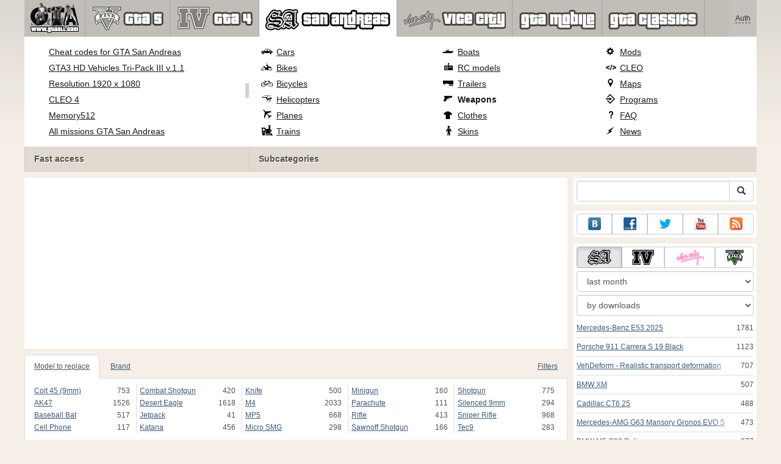

--- FILE ---
content_type: text/html; charset=UTF-8
request_url: https://www.gtaall.com/gta-san-andreas/weapons/197276-heavy-rifle-m4-from-gta-v-v19.html
body_size: 18922
content:
<!DOCTYPE html>
<html lang="en">
    <head>
        <meta charset="utf-8">
        <meta http-equiv="X-UA-Compatible" content="IE=edge">
        <meta name="viewport" content="width=device-width, initial-scale=1">

        <title>Heavy Rifle M4 from GTA V v19 for GTA San Andreas</title>

        <meta name="description" content="Weapons for GTA San Andreas - Heavy Rifle M4 from GTA V v19 with auto-installer free download.">
        <meta name="keywords" content="download, free, installation, automatic">

        <link rel="canonical" href="https://www.gtaall.com/gta-san-andreas/weapons/197276-heavy-rifle-m4-from-gta-v-v19.html" />


        <link rel="search" type="application/opensearchdescription+xml" title="GTAall.com" href="/opensearch.xml">

        <meta property="og:type" content="article" />
        <meta property="og:title" content="Heavy Rifle M4 from GTA V v19 for GTA San Andreas" />
        <meta property="og:description" content="Weapons for GTA San Andreas - Heavy Rifle M4 from GTA V v19 with auto-installer free download." />
        <meta property="og:image" content="https://cs3.gtaall.com/screenshots/4dc09/2022-09/og-image/1ccbcb36dfae7c96d776bb2c74e25bbcc51d188f/1109852-gallery5.jpg" />
        <meta property="og:url" content="https://www.gtaall.com/gta-san-andreas/weapons/197276-heavy-rifle-m4-from-gta-v-v19.html" />
        <meta property="og:site_name" content="GTAall.com" />

        <meta property="fb:app_id" content="1461870570707865" />

        <style>
            * {-webkit-box-sizing: border-box;-moz-box-sizing: border-box;box-sizing: border-box;}
            :after, :before {-webkit-box-sizing: border-box;-moz-box-sizing: border-box;box-sizing: border-box;}
            ol, ul {margin-top: 0;margin-bottom: 10px;}
            img{width: auto\9;height: auto;max-width: 100%;vertical-align: middle;border: 0;-ms-interpolation-mode: bicubic;}
            body hr{height:0;border:0;border-top:1px solid #eee;margin:5px 0}
            body address{font-style:normal;margin:0}
            body a{color:#3c5a78;text-decoration:underline}
            body a.btn,body a:hover{text-decoration:none}
            body p{margin:10px 0}
            body h1,body h2,body h3,body h4,body h5,body .h1,body .h2,body .h3,body .h4,body .h5{font-weight:normal;line-height: 1.1;margin:0;}
            .article-body h2, .article-body h3, .article-body h4, .article-body h5 {font-size:18px;display:inline-block;margin:10px 0 5px}
            .overflow-hidden{overflow:hidden}
            .row:after{display:table;content:" ";clear:both}
            .row{margin-right:-15px;margin-left:-15px}.col-lg-1,.col-lg-10,.col-lg-11,.col-lg-12,.col-lg-2,.col-lg-3,.col-lg-4,.col-lg-5,.col-lg-6,.col-lg-7,.col-lg-8,.col-lg-9,.col-md-1,.col-md-10,.col-md-11,.col-md-12,.col-md-2,.col-md-3,.col-md-4,.col-md-5,.col-md-6,.col-md-7,.col-md-8,.col-md-9,.col-sm-1,.col-sm-10,.col-sm-11,.col-sm-12,.col-sm-2,.col-sm-3,.col-sm-4,.col-sm-5,.col-sm-6,.col-sm-7,.col-sm-8,.col-sm-9,.col-xs-1,.col-xs-10,.col-xs-11,.col-xs-12,.col-xs-2,.col-xs-3,.col-xs-4,.col-xs-5,.col-xs-6,.col-xs-7,.col-xs-8,.col-xs-9{position:relative;min-height:1px;padding-right:15px;padding-left:15px}.col-xs-1,.col-xs-10,.col-xs-11,.col-xs-12,.col-xs-2,.col-xs-3,.col-xs-4,.col-xs-5,.col-xs-6,.col-xs-7,.col-xs-8,.col-xs-9{float:left}.col-xs-12{width:100%}.col-xs-11{width:91.66666667%}.col-xs-10{width:83.33333333%}.col-xs-9{width:75%}.col-xs-8{width:66.66666667%}.col-xs-7{width:58.33333333%}.col-xs-6{width:50%}.col-xs-5{width:41.66666667%}.col-xs-4{width:33.33333333%}.col-xs-3{width:25%}.col-xs-2{width:16.66666667%}.col-xs-1{width:8.33333333%}@media (min-width:768px){.col-sm-1,.col-sm-10,.col-sm-11,.col-sm-12,.col-sm-2,.col-sm-3,.col-sm-4,.col-sm-5,.col-sm-6,.col-sm-7,.col-sm-8,.col-sm-9{float:left}.col-sm-12{width:100%}.col-sm-11{width:91.66666667%}.col-sm-10{width:83.33333333%}.col-sm-9{width:75%}.col-sm-8{width:66.66666667%}.col-sm-7{width:58.33333333%}.col-sm-6{width:50%}.col-sm-5{width:41.66666667%}.col-sm-4{width:33.33333333%}.col-sm-3{width:25%}.col-sm-2{width:16.66666667%}.col-sm-1{width:8.33333333%}}@media (min-width:992px){.col-md-1,.col-md-10,.col-md-11,.col-md-12,.col-md-2,.col-md-3,.col-md-4,.col-md-5,.col-md-6,.col-md-7,.col-md-8,.col-md-9{float:left}.col-md-12{width:100%}.col-md-11{width:91.66666667%}.col-md-10{width:83.33333333%}.col-md-9{width:75%}.col-md-8{width:66.66666667%}.col-md-7{width:58.33333333%}.col-md-6{width:50%}.col-md-5{width:41.66666667%}.col-md-4{width:33.33333333%}.col-md-3{width:25%}.col-md-2{width:16.66666667%}.col-md-1{width:8.33333333%}}@media (min-width:1200px){.col-lg-1,.col-lg-10,.col-lg-11,.col-lg-12,.col-lg-2,.col-lg-3,.col-lg-4,.col-lg-5,.col-lg-6,.col-lg-7,.col-lg-8,.col-lg-9{float:left}.col-lg-12{width:100%}.col-lg-11{width:91.66666667%}.col-lg-10{width:83.33333333%}.col-lg-9{width:75%}.col-lg-8{width:66.66666667%}.col-lg-7{width:58.33333333%}.col-lg-6{width:50%}.col-lg-5{width:41.66666667%}.col-lg-4{width:33.33333333%}.col-lg-3{width:25%}.col-lg-2{width:16.66666667%}.col-lg-1{width:8.33333333%}}
            .table{width: 100%;table-layout: fixed;border:0;max-width: 100%;background-color: transparent;border-collapse: collapse;border-spacing: 0;}
            .table td{line-height: 20px;text-align: left;vertical-align: top;border:0;border-top: 1px solid #ddd;}
            .table-condensed td{padding:4px 5px}
            .table-striped tbody>tr:nth-child(odd)>td, .table-striped tbody>tr:nth-child(odd)>th {background-color: #f9f9f9}
            .no-background{background:none!important}
            .no-padding{padding:0!important}
            .no-padding-top{padding-top:0!important}
            .no-padding-bottom{padding-bottom:0!important}
            .no-margin{margin:0!important}
            .no-margin-top{margin-top:0!important}
            .no-margin-bottom{margin-bottom:0!important}
            .margin-top{margin-top:10px!important}
            .margin-bottom{margin-bottom:10px!important}
            .left,.text-left{text-align:left!important}
            .right,.text-right{text-align:right!important}
            .center,.text-center{text-align:center!important}
            .affix {position: fixed !important}
            div.bb-left{margin:0 10px 8px 0;float:left}div.bb-right{margin:0 0 10px 10px;float:right}div.bb-center{margin:0 0 10px 0;text-align:center}
            html{height:100%;background:#f5efe8 url('/static/public/4dc09/images/layout/bg-top.png') repeat-x}
            html,body{min-height:100%}
            html>body{margin: 0;font-family: "Helvetica Neue",Helvetica,Arial,sans-serif;font-size: 12px;line-height: 20px;color: #525252;background:none}
            body .container{width:100%;max-width:100%;padding:0;margin:0 auto}
            @media(min-width:1200px){body .container{width:1200px}}
            body .container > header {}
            .wrapper-body{position: relative;}
            .wrapper-body>.container{background:url('/static/public/4dc09/images/layout/bg-top.png') repeat-x #f5efe8}
            header .menu {position:relative;width: 1200px;max-width:100%;z-index: 8;}
            header .menu .logo{display:block;position:absolute;z-index:10;padding-left:7px;border-right:1px solid #a5a29d;padding-right:5px;}
            header .menu .logo span{display:block;height:60px;width:87px;background:url('/static/public/4dc09/images/spritesheets/main.png') -178px -395px;}
            header .menu .logo:hover{background:#fff}
            header .menu .logo:hover span{background-position-y:-456px}
            header .menu.affix {top:0;height:auto}
            header .menu .main{height:60px;background:#c0bcb6;position:relative;z-index:9;padding-left:100px}
            header .menu .main .toggle {display:inline-block}
            header .menu .main .toggle a {display: block;width: 60px;height: 60px;padding: 20px 10px 0 10px;}
            header .menu .main .toggle a span:after,header .menu .main .toggle a span:before {content: "";position: absolute;left: 0;top: 9px}
            header .menu .main .toggle a span:after {top: 18px}
            header .menu .main .toggle a span {position: relative;display: block}
            header .menu .main .toggle a span,header .menu .main .toggle a span:after,header .menu .main .toggle a span:before {width: 100%;height: 2px;background-color: #fff;-webkit-transition: all .3s;transition: all .3s;-webkit-backface-visibility: hidden;backface-visibility: hidden;-webkit-border-radius: 2px;border-radius: 2px}
            @media(min-width:992px){header .menu .main .toggle{display:none}}
            header .menu .main li a { color: #18171d; font-size: 14px; }
            header .menu .main>ul{display:block;list-style:none;height:60px;padding:0;}
            header .menu .main>ul>li{z-index: 20;border-right: 1px solid #a5a29d;list-style-type: none;float: left}
            header .menu .main>ul>li.active,header .menu nav>ul>li:hover{background:#fff}
            header .menu .main>ul>li>a {padding:10px;display:inline-block;text-decoration:none}
            header .menu .main>ul>li:hover>a{text-decoration:none}
            header .menu .main>ul>li>a>div {height:40px}
            header .menu .main>ul>li>a>div>span {display:block;text-transform:uppercase;line-height:40px;font-weight:bold}
            header .menu .main>ul>li>div{display: none;position: absolute;top: 60px;background: #fff;border-bottom:1px solid #cfc8bc;padding:10px 20px 20px 20px;margin:0;z-index:1;overflow: hidden;height:221px;left:0;right:0;}
            header .menu .main>ul>li.active>div{display:block}
            header .menu.affix .main>ul>li.active>div{display:none}
            header .menu .main>ul>li:hover>div, header .menu.affix .main>ul>li.active:hover>div{display:block;z-index:2}
            header .menu .main>ul>li>div>div{float:left;position:relative;height:190px;padding:10px 10px 20px 20px;}
            header .menu .main>ul>li>div>div>ul{vertical-align: top;box-sizing: border-box;margin: 0;padding: 0;float: left;list-style-type: none;}
            header .menu .main>ul>li>div>div>ul>li{vertical-align:middle;padding:0 5px 5px 0;}
            header .menu .main>ul>li>div>div>ul>li>a{text-decoration:underline}
            header .menu .main>ul>li>div>div>ul>li>a:hover{text-decoration:none}
            header .menu .main>ul>li>div>div>ul>li.active>a{text-decoration:none;font-weight:bold;}
            header .menu .main .section-name {height: 40px;margin: 0 -21px -20px 0;background: #e0dad1!important;float: none;position: absolute;right: 0;left: 0;bottom: 0;padding: 10px 0 10px 15px;border-left: 1px solid #cfc8bc!important;color: #57534b;font-weight: bold;font-size: 14px;text-shadow: 1px 1px 1px #fff;-moz-text-shadow: 1px 1px 1px #fff;-webkit-text-shadow: 1px 1px 1px #fff;}
            header .menu .main .section-name.first{margin-left:-20px}
            @media(max-width:991px){
                header .menu{height:auto!important}
                header .menu .main > ul{display:none}
            }
            header .menu .main>ul>li.gta-5 ul li {line-height: 18px}
            header .menu .main>ul>li.gta-5 ul li a {font-size: 12px}
            header .menu .main>ul>li.gta-5>div>div, header .menu .main>ul>li.gta-san-andreas>div>div {padding-top: 5px}
            header .menu .user {position: absolute;top: 0;right: 0;height: 60px;padding: 10px;line-height: 40px;z-index:10;background: #c5c2be;}
            header .menu .user a{text-decoration:none}
            header .menu .user .username {color:#333;white-space:nowrap;max-width:65px;overflow:hidden}
            header .menu .user .username span {border-bottom:1px dashed #333}
            header .menu .user .username:hover span {border:none}
            header .menu .user .dropdown-menu a{text-decoration:none;padding:3px 10px}
            header .menu .user .dropdown-menu a span{text-decoration:underline;margin-left:5px}
            header .menu .user .dropdown-menu a:hover span{text-decoration:none}
            header .menu .user ul {line-height: normal;}
            .container>footer{font-size:12px;max-width:100%;overflow:hidden}
            .container>footer .languages{margin: 10px 0;padding: 0}
            .container>footer .languages li{display:inline-block;list-style:none;margin-right:10px}
            .container>footer .counter{margin:5px 0 0 5px;float:right}
            .container>footer p{margin:10px 0}
            main{display:block}
            .columns{display:table;table-layout:fixed;width:100%;margin-bottom:20px}
            .columns .column{display:table-cell;vertical-align:top}
            .columns .column-logo{width:195px}
            .columns .column-sidebar-right{width: 310px; padding: 10px 0 10px 10px;}
            .columns .column-sidebar-right .banner{margin-top:10px;}
            @media(max-width:991px){.columns .column-sidebar-right{display:none}}
            .column-center .banner{margin-top:10px;background:#fff;width:100%;max-width:100%;display:block;overflow: hidden;text-align:center}
            @media(min-width:992px){.column-center .banner .wrapper{max-width:728px}}
            @media(min-width:1157px){.column-center .banner .wrapper{max-width:900px}}
            article {max-width:100%;overflow: hidden}
            article header, aside header {margin-bottom:10px}
            article header h1 {margin:0;font-size:24px;line-height:40px;font-weight:normal}
            article header button{float:right;display:block;height:22px;min-width:30px;margin:9px 10px 0 0}
            article header button:first-of-type{margin-right:0}
            .overflow-gradient{overflow: hidden;white-space: nowrap;position: relative;display: block;text-align: left;}
            .overflow-gradient:after{content: "";pointer-events: none;position: absolute;width: 50px;height: 100%;top: 0;right: 0;background: url([data-uri]);background: -moz-linear-gradient(left,rgba(255,255,255,0) 0,rgba(255,255,255,1) 100%);background: -webkit-gradient(linear,left top,right top,color-stop(0,rgba(255,255,255,0)),color-stop(100%,rgba(255,255,255,1)));background: -webkit-linear-gradient(left,rgba(255,255,255,0) 0,rgba(255,255,255,1) 100%);background: -o-linear-gradient(left,rgba(255,255,255,0) 0,rgba(255,255,255,1) 100%);background: -ms-linear-gradient(left,rgba(255,255,255,0) 0,rgba(255,255,255,1) 100%);background: linear-gradient(to right,rgba(255,255,255,0) 0,rgba(255,255,255,1) 100%);filter: progid:DXImageTransform.Microsoft.gradient(startColorstr='#00ffffff',endColorstr='#ffffff',GradientType=1);}
            header.tearable:after{content:"";margin:0 -10px;border-bottom:1px dotted #999;display:block;}
            .content-block {background:#fff;padding:5px 10px;margin-top:10px}
            .content-block header h2 {margin: 0;font-size: 18px;line-height: 35px;font-weight: normal}
            .sideblock .content-block{padding:5px}
            a.thumbnail{display: block;padding: 4px;margin-bottom: 10px;line-height: 1.42857143;background-color: #fff;border: 1px solid #ddd;border-radius: 4px;-webkit-transition: border .2s ease-in-out;-o-transition: border .2s ease-in-out;transition: border .2s ease-in-out;}
            section.gallery{text-align: center}
            footer.posted{margin-bottom:10px}
            #mod .parameters .value{display: inline-block;margin-right: 10px;vertical-align: middle;line-height: 10px;}
            #mod .parameters .value a {display: inline-block}
            #mod .parameters .value .color{width:16px;height:16px;display:inline-block;border: 1px solid #ddd}
            #mod .gallery > .row > div:nth-child(3n+1) {clear:both}
            #mod .links {margin-top:10px}
            #mod .links .mod-download {height: 60px;background: #006dcc;color: #fff;max-width: 100%;overflow: hidden;}
            #mod .links .mod-download button {display:none;height: 60px;}
            #mod .links .mod-download ul {display: inline-block;padding: 0;margin: 0;}
            #mod .links .mod-download ul li {list-style-type: none;display: inline-block;}
            #mod .links .mod-download>a {line-height: 38px;}
            #mod .links .mod-download a { padding: 10px; display: inline-block; color: #fff}
            #mod .links .mod-download-zip {margin-top:5px}
            #mod .links .mod-download-zip a { display: inline-block; text-decoration: none; border-bottom: 1px dashed; line-height: 16px;}
            #mod .counters {margin-top:10px}
            #old-comments-block header a {padding:5px 10px}
            #old-comments-block .old-comments{max-height: 450px;overflow-y: auto;overflow-x: hidden;padding: 20px 10px 0;margin: 0 -10px;}
            #old-comments-block .comment{position:relative;border-top: 1px solid #eee;margin-bottom: 20px;padding-top:20px;}
            #old-comments-block .comment.comment-reply{margin-left:10%}
            #old-comments-block .comment:first-child{border:none}
            #old-comments-block .comment-author, #old-comments-block .comment-date {display: inline-block;padding: 0 5px;background: #fff;border: 1px solid #ccc;position: absolute;}
            #old-comments-block .comment-author{top: 10px;left: 10px;}
            #old-comments-block .comment-date {bottom: -10px;right: 10px;}
            #profile .user-mods .counters{padding-bottom:10px;padding-top:10px;margin-bottom:10px;border-bottom:1px solid #ccc;}
            #profile .user-mods .counters .counter{display:inline-block;}
            footer.social{margin:10px 0 0}
            footer.social .addthis_toolbox{display:inline-block}
            nav.similar .thumbnail, nav.cross-block .thumbnail {margin:0}
            nav.similar .caption, nav.cross-block .caption {display: block;margin:5px 0 8px 0;max-height: 20px;overflow: hidden;}
            nav.filters{max-width:100%;overflow:hidden}
            nav.filters .tab-content{background: #fff;border: 1px solid #ddd;border-top: none;padding: 10px;position: relative;}
            nav.filters .tab-pane{display:none;max-height:140px;overflow:hidden;}
            nav.filters .tab-pane:after{display: block;content: " ";width: 100%;position: absolute;height: 100%;top: 0;background: #fff url('/static/public/4dc09/images/layout/loading-wide.gif') no-repeat center;}
            nav.filters .tab-pane.active{display:block}
            nav.filters .nav {list-style: none;display: block;padding: 0;margin: 0;height: 39px;}
            nav.filters .nav li{display: inline-block;}
            nav.filters .nav li.pull-right{float:right}
            nav.filters .nav li a{display: block;padding: 10px 15px;margin-bottom:-1px}
            nav.filters .nav li.active a{background: #fff;border: 1px solid #ddd;border-bottom-color: #fff;}
            nav.filters .nav li:last-child a{margin-right:0}
            nav.filters sup {margin-right: 5px;position: relative;font-size: 75%;top: -.5em;vertical-align: baseline;}
            nav.filters .form-group {min-height:32px; margin: 0 0 15px;}
            nav.filters .form-group .checkbox {margin-top:5px}
            nav.filters .form-group .input-group-btn {width:auto}
            nav.filters .form-group label {text-align:left!important;font-weight:normal}
            nav.filters .filter-list-values>div{display:table;table-layout:fixed;border:0;width:100%}
            nav.filters .filter-list-values>div>div{display:table-cell;padding:0 5px;border-right:1px solid #ddd}
            nav.filters .filter-list-values>div>div:last-child{border:0}
            nav.filters .filter-list-values>div>div span{display:block}
            nav.filters .filter-list-values>div>div span a, nav.filters .filter-list-values>div>div span strong{margin-right:25px;}
            nav.filters .filter-list-values>div>div span sup{font-size: 100%;top: -10px;float: right;}
            nav.filters .filter-inline-values>div>div span{display:inline-block;margin-right:20px}
            nav.filters .filter-inline-values>div>div span sup{display: none}
            nav.filters .filter-inline-values>div>div {display: inline}
            nav.filters .filter-inline-values .overflow-gradient{display:inline-block;overflow:visible;}
            nav.filters .filter-inline-values .overflow-gradient:after{display:none}
            nav.filters .filter-collapsed-values{max-height:140px;overflow:hidden;margin-bottom:20px}
            nav.filters .form-actions{ padding: 19px 20px 20px; margin-top: 10px; background-color: #f5f5f5; border-top: 1px solid #e5e5e5;}
            nav.filters .minicolors.minicolors-focus {z-index:5}
            nav.filters .minicolors .minicolors-swatch {max-width:38px}
            @media(max-width:768px){nav.filters ul.nav, nav.filters div.tab-content {display: none}}
            #filter-custom .typeahead {right:15px;}
            .catalog>.row{margin:0 -5px}
            .catalog>.row>div{margin:0;padding:0 5px}
            .catalog>.col-sm-6>.banner{height:346.05px}
            @media(max-width:768px){.catalog>.col-sm-6>.banner{height:346.05px}}
            .catalog-content{background: #fff;margin-top: 10px;}
            .catalog-content header{margin: 10px;}
            .catalog-content header button{margin: -1px 0 0 10px;position: relative;padding-left: 20px;}
            .catalog-content header button i{position: absolute;left: 8px;top: 4px;}
            .catalog-content header h3{margin:0}
            .catalog-content header h3 a{font-size: 18px;color: #000;}
            .catalog-content .catalog-content-body {height:247px;overflow:hidden;padding: 0 10px;position: relative;}
            .catalog-content .catalog-content-body:after {content: '';pointer-events: none;position: absolute;height: 50px;bottom: 0;left: 0;right: 0;background: url([data-uri]);background: -moz-linear-gradient(top,rgba(255,255,255,0) 0,rgba(255,255,255,1) 100%);background: -webkit-gradient(linear,left top,left bottom,color-stop(0,rgba(255,255,255,0)),color-stop(100%,rgba(255,255,255,1)));background: -webkit-linear-gradient(top,rgba(255,255,255,0) 0,rgba(255,255,255,1) 100%);background: -o-linear-gradient(top,rgba(255,255,255,0) 0,rgba(255,255,255,1) 100%);background: -ms-linear-gradient(top,rgba(255,255,255,0) 0,rgba(255,255,255,1) 100%);background: linear-gradient(to bottom,rgba(255,255,255,0) 0,rgba(255,255,255,1) 100%);filter: progid:DXImageTransform.Microsoft.gradient(startColorstr='#00ffffff',endColorstr='#ffffff',GradientType=0);}
            .catalog-content .catalog-content-media{display:block;position:relative}
            .catalog-content .catalog-content-media i{position:absolute;top:10px;right:10px;font-size:40px;color:#fff;opacity:.75}
            .catalog-content .catalog-content-media i:hover{opacity:1}
            .catalog-content .catalog-content-media img{width:100%;height:auto}
            .catalog-content footer{padding:5px 10px}
            .catalog-content footer .row:first-of-type{margin-bottom: 5px}
            .catalog-content footer .counter{padding: 0 5px; line-height: 20px; display: inline-block; border: 1px solid #ccc; border-radius: 3px; -moz-border-radius: 3px;-webkit-border-radius: 3px;vertical-align: middle;margin-left: 2px;position: relative;}
            .catalog-pagination{text-align: center;margin-top:10px}
            .catalog-pagination .pagination{text-align: center;margin: 10px 0;}
            .news-widget>.row{margin:0 -10px}
            .news-widget>.row>div{padding:0 5px;margin:0}
            .news-widget .carousel-inner{text-align:center;line-height:0;max-height:245px;overflow-y:hidden}
            @media(max-width:768px){.news-widget .carousel-inner{margin-bottom:10px;max-height:270px}}
            .news-widget .carousel-inner>.item{line-height:20px}
            .news-widget .carousel-inner>.active{display:inline-block}
            .news-widget .carousel-caption{left: 10px;bottom: 10px;right: auto;margin-right: 10px;padding: 5px 10px;background:#333;background:rgba(0,0,0,0.75)}
            .news-widget .carousel-caption p{margin:0}
            .news-widget .carousel-caption p a{color:#fff}
            .news-widget .carousel-control{width: 60px;height: 60px;top: 40%;-webkit-border-radius: 30px;-moz-border-radius: 30px;border-radius: 30px;background: #000; font-size: 30px;position:absolute;opacity:.3}
            .news-widget .carousel-control.left{left:10px}
            .news-widget .carousel-control.right{right:10px}
            .news-widget .carousel-control:hover,.news-widget .carousel-control:focus{opacity:.9}
            .news-widget .carousel-control span{top: 23px;display: inline-block;left: 25px;}
            .news-widget .carousel-control.right span{top: 23px;display: inline-block;left: 15px;}
            .news-widget .last-intros{position:relative}
            .news-widget .last-intros ul{padding: 0;list-style: none;margin: 0}
            .news-widget .last-intros ul li{display: table; width: 100%; table-layout: fixed; border-bottom: 1px solid #ddd; margin-bottom: 5px; padding-bottom: 5px;}
            .news-widget .last-intros ul li div{display: table-cell;vertical-align: top;}
            .news-widget .last-intros ul li div.miniature{padding-right: 10px;width: 125px;}
            .news-widget .last-intros ul li div.miniature a{display: block;}
            .news-widget .last-intros ul li p{margin: 0;line-height: 17px;}
            .news-widget .last-intros ul li:last-of-type{margin:0;border:none;padding:0}
            .news-widget .last-intros .view-all{position: absolute;bottom: 0;right: 0;border: 1px solid #ccc;padding: 0 10px;background: #eee;}
            #search-form label{text-align:left!important;font-weight:normal;}
            #search-form .form-actions{ padding: 19px 20px 20px; margin-top: 10px; background-color: #f5f5f5; border-top: 1px solid #e5e5e5;}
            .sideblock.search .content-block, .sideblock.social-links .content-block {height:44px}
            .social-links .btn {padding: 5px 0;line-height: 12px;}
            .social-links a i{display:inline-block;width:21px;height:21px}
            .neighbors div.row{margin:0 -5px 10px}
            .neighbors div.row:last-of-type{margin-bottom:5px}
            .neighbors div.row>div{display: table; table-layout: fixed;padding: 0 5px;}
            .neighbors div.row>div>div{display: table-cell;vertical-align: top;}
            .neighbors div.miniature{padding-right: 10px;width: 130px;}
            .neighbors div.miniature a{display: block;}
            .neighbors p{margin: 0;line-height: 17px;}
            #chart-mods .content-block, #chart-users .content-block{margin:0}
            #chart-mods .content-block>div, #chart-users .content-block>div{margin-bottom:5px}
            #chart-mods .btn i{height: 27px;}
            #chart-mods nav ul, #chart-users nav ul{padding: 0;list-style-type: none;margin:0}
            #chart-mods nav ul li, #chart-users nav ul li{padding: 5px 0;display: block;border-bottom: 1px solid #ddd;}
            #chart-mods nav ul li.more, #chart-users nav ul li.more{padding:0;border:none}
            #chart-mods nav ul li.more a, #chart-users nav ul li.more a{text-align: center;display: block;background: #eee;margin-top: 5px;color: #aaa;}
            #chart-mods, #chart-users {margin-top:10px}
            #chart-users .header {text-align: center;height:40px}
            #chart-users div.position {display:inline-block}
            #chart-mods .alert, #chart-users .alert {padding: 5px 15px;margin:0}
            form .oauth-links a{margin-right:5px}
            .scroller-top{width:40px;height:100%;opacity:.3;position:fixed;top:0;left:0;display:none;font-weight:700;font-size:25px;text-decoration:none;background:#ccc;vertical-align:top;text-align:center;padding-top:10px;}
            .scroller-top:hover{opacity:1}
        </style>
        <script async src="https://www.googletagmanager.com/gtag/js?id=UA-43144070-1"></script>
        <script>
            window.dataLayer = window.dataLayer || [];
            function gtag(){dataLayer.push(arguments);}
            gtag('js', new Date());

            gtag('config', 'UA-43144070-1');
        </script>
    </head>
    <body class="background">
        <script async src="//pagead2.googlesyndication.com/pagead/js/adsbygoogle.js"></script>
        <div style="display: none;" class="outer-wrapper">
            <div class="container">
            </div>
        </div>
        <div class="wrapper-body" id="wrapper-body">
            <div class="container">
                <header>
                    <div class="menu">
                        <a href="/" class="logo"><span></span></a>
<nav role="navigation" class="user" data-source="/cabinet/session/menu/">
    <div class="loading">...</div>
</nav>
<script type="text/x-tmpl" id="tmpl-session-menu">
    <a href="/cabinet/session/start/" data-action="session-start">
        <div class="username">
            <span>Auth</span>
        </div>
    </a>
</script>
<script type="text/x-tmpl" id="tmpl-modal-session-start">
    <div class="modal-dialog" role="document">
        <div class="modal-content">
            <form class="form-horizontal" method="post" action="/cabinet/session/start/">
                <div class="modal-header">
                    <button type="button" class="close" data-dismiss="modal" aria-label="Close"><span aria-hidden="true">&times;</span></button>
                    <h4 class="modal-title">Auth</h4>
                </div>
                <div class="modal-body">
                    <div class="form-group">
                        <label for="userName" class="col-sm-4 control-label">Username</label>
                        <div class="col-sm-8">
                            <input type="text" name="user[name]" id="userName" class="form-control" maxlength="24" />
                        </div>
                    </div>
                    <div class="form-group">
                        <label for="userPassword" class="col-sm-4 control-label">Password</label>
                        <div class="col-sm-8">
                            <input type="password" name="user[password]" id="userPassword" class="form-control" maxlength="50" />
                        </div>
                    </div>
                </div>
                <div class="modal-footer">
                    <div class="pull-left oauth-links">
                        <a href="/cabinet/oauth/link/facebook/"><i class="spritesheet-main spritesheet-main-default-oauth spritesheet-main-default-oauth-facebook">&nbsp;</i></a>
                        <a href="/cabinet/oauth/link/google/"><i class="spritesheet-main spritesheet-main-default-oauth spritesheet-main-default-oauth-google">&nbsp;</i></a>
                        <a href="/cabinet/oauth/link/twitter/"><i class="spritesheet-main spritesheet-main-default-oauth spritesheet-main-default-oauth-twitter">&nbsp;</i></a>
                        <a href="/cabinet/oauth/link/vk/"><i class="spritesheet-main spritesheet-main-default-oauth spritesheet-main-default-oauth-vk">&nbsp;</i></a>
                        <a href="/cabinet/oauth/link/yandex/"><i class="spritesheet-main spritesheet-main-default-oauth spritesheet-main-default-oauth-yandex">&nbsp;</i></a>
                        <a href="/cabinet/oauth/link/mailru/"><i class="spritesheet-main spritesheet-main-default-oauth spritesheet-main-default-oauth-mailru">&nbsp;</i></a>
                        <a href="/cabinet/oauth/link/steam/"><i class="spritesheet-main spritesheet-main-default-oauth spritesheet-main-default-oauth-steam">&nbsp;</i></a>
                    </div>
                    <button type="submit" class="btn btn-sm btn-success">Login</button>
                    <a href="/cabinet/user/register/" class="btn btn-sm btn-default">Register</a>
                    <a href="/cabinet/user/amnesia/">Forgot password?</a>
                </div>
            </form>
        </div>
    </div>
</script>
<style>
    header .menu{height:281px}
</style>
<nav role="navigation" class="main">
    <div class="toggle" data-action="mmenu">
        <a href="#">
            <span></span>
        </a>
    </div>
    <ul>
        <li class="gta-5">
            <a href="/gta-5/" title="">
                <div><span>gta-5</span></div>
            </a>
            <div class="submenu">
<div style="width:55%;">
    <ul style="width:50%">
        <li>
            <a href="/gta-5/gta-5-cheats-pc.html" title="GTA 5 PC cheats - all codes for GTA V PC">GTA 5 PC cheats</a>
        </li>
        <li>
            <a href="/gta-5/mods/60633-native-trainer.html" title="Native Trainer for GTA 5">GTA 5 PC trainer</a>
        </li>
        <li>
            <a href="/gta-5/gta-5-cheats-ps4.html" title="GTA 5 cheats for PS4 - download all cheat codes for PlayStation 4">All GTA 5 cheats for PS4</a>
        </li>
        <li>
            <a href="/gta-5/gta-5-cheats-xbox-one.html" title="GTA 5 cheats for Xbox One - download all GTA 5 cheat codes for XBOX ONE">All GTA 5 cheats for Xbox One</a>
        </li>
        <li>
            <a href="/gta-5/gta-5-cheats-xbox360.html" title="All codes for GTA 5 Xbox 360 (cheats)">All cheats for GTA 5 Xbox 360</a>
        </li>
        <li>
            <a href="/gta-5/gta-5-cheats-ps3.html" title="All codes for GTA 5 on PS3 (PlayStation 3)">All codes for GTA 5 on PS3 (PlayStation 3)</a>
        </li>
        <li>
            <a href="/gta-5/walkthrough/100-percent-completion.html" title="GTA 5: 100 Percent Completion">GTA 5: 100% Completion</a>
        </li>
    </ul>
    <ul style="width:50%">
        <li>
            <a href="/gta-5/savegame/60521-100-percent-save-game-gta-v-pc.html" title="100 percent Save game GTA V PC for GTA 5">GTA 5: 100% savegame</a>
        </li>
        <li>
            <a href="/gta-5/vehicles/" title="GTA 5 vehicles: all cars and motorcycles, planes and helicopters, boats and cycles">All GTA 5 vehicles</a>
        </li>
        <li>
            <a href="/gta-5/heists.html" title="GTA 5 heists - walkthrough of all heists in GTA 5 and GTA: Online">GTA 5 heists walkthrough</a>
        </li>
        <li>
            <a href="/gta-5/walkthrough.html" title="Complete video walkthrough of the GTA 5 main story and side-missions">GTA 5 video walkthrough</a>
        </li>
        <li>
            <a href="/gta-5/video/" title="Watch GTA Online videos and GTA 5 gameplay">GTA Online videos</a>
        </li>
        <li>
            <a href="/gta-5/secrets-and-easter-eggs.html" title="GTA V: secrets and easter eggs">GTA 5: secrets and easter eggs</a>
        </li>
        <li>
            <a href="/gta-5/faq/" title="GTA 5 FAQ - tips, hints and help on the game">GTA 5 FAQ</a>
        </li>
    </ul>
    <div class="section-name first">Fast access</div>
</div>
<div style="width:45%;">
    <ul style="width:55%;">
        <li>
            <a href="/gta-5/cars/" class="oicon oicon-car" title="Cars for GTA 5 - download cars for GTA V">Car mods</a>
        </li>
        <li>
            <a href="/gta-5/motorcycles/" class="oicon oicon-bike" title="GTA 5 motorcycles - download motorbikes for GTA V">Motorcycles</a>
        </li>
        <li>
            <a href="/gta-5/planes/" class="oicon oicon-plane" title="GTA 5 planes - download planes for GTA V">Plane mods</a>
        </li>
        <li>
            <a href="/gta-5/helicopters/" class="oicon oicon-helicopter" title="Helicopters for GTA 5 - download the best helicopter mods for GTA 5">Helicopters</a>
        </li>
        <li>
            <a href="/gta-5/weapons/" class="oicon oicon-weapon" title="Weapons for GTA 5 - download weapon mods for GTA V">Weapons</a>
        </li>
        <li>
            <a href="/gta-5/boats/" class="oicon oicon-boat" title="Boats for GTA 5 - download the best boat mods for GTA 5 fast and totally for free">Boats</a>
        </li>
        <li>
            <a href="/gta-5/trains/" class="oicon oicon-train" title="Trains and carriages for GTA 5 - download train mods GTA V">Trains</a>
        </li>
    </ul>
    <ul style="width:45%">
        <li>
            <a href="/gta-5/mods/" class="oicon oicon-mod" title="GTA 5 mods - download and install mods in GTA 5 is very simple">GTA 5 mods</a>
        </li>
        <li>
            <a href="/gta-5/skins/" class="oicon oicon-skin" title="Skins for GTA 5 - download skins for GTA V">Skins</a>
        </li>
        <li>
            <a href="/gta-5/scripts/" class="oicon oicon-script" title="GTA 5 ASI Scripts - collection of script mods">GTA 5 scripts</a>
        </li>
        <li>
            <a href="/gta-5/maps/" class="oicon oicon-map" title="GTA 5 map - download all GTA 5 maps">GTA 5 maps</a>
        </li>
        <li>
            <a href="/gta-5/programs/" class="oicon oicon-program" title="Programs for GTA 5 - all the most useful programs for GTA 5">Programs</a>
        </li>
        <li>
            <a href="/gta-5/guides/" class="oicon oicon-guide" title="Guidance on GTA 5">Guides</a>
        </li>
        <li>
            <a href="/gta-5/news/" class="oicon oicon-flash" title="GTA 5: news and rumors">GTA 5 News</a>
        </li>
    </ul>
    <div class="section-name">Subcategories</div>
</div>            </div>
        </li>
        <li class="gta-4">
            <a href="/gta-4/" title="">
                <div><span>gta-4</span></div>
            </a>
            <div class="submenu">
<div style="width:50%;">
    <ul style="width:48%;">
        <li>
            <a href="/gta-4/gta4-cheats.html" title="Cheat codes for GTA IV, all cheats for GTA 4 for PC and Xbox 360">Cheat codes GTA 4</a>
        </li>
        <li>
            <a href="/gta-4/eflc-cheats.html" title="Cheats for GTA 4 Episodes from Liberty City">Cheats for GTA 4 Episodes from Liberty City</a>
        </li>
        <li>
            <a href="/gta-4/maps/" title="GTA 4 maps - Liberty City">Maps</a>
        </li>
        <li>
            <a href="/gta-4/news/" title="News GTA 4 - new updates, rumors and jokes">News</a>
        </li>
        <li>
            <a href="/gta-4/faq/" title="Secrets, hints and tips for the game GTA 4">FAQ</a>
        </li>
    </ul>
    <ul style="width:48%;">
        <li>
            <a href="/gta-4/patches/3427-patch-dlya-gta-4-1070-en.html" title="GTA 4 patch 1.0.7.0 EN">GTA 4 patch 1.0.7.0 EN</a>
        </li>
        <li>
            <a href="/gta-4/programs/13769-openiv-093.html" title="OpenIV 0.9.3 for GTA 4">OpenIV 0.9.3</a>
        </li>
        <li>
            <a href="/gta-4/programs/14740-xliveless-0999b7-1010-1070-eflc-1120.html" title="XLiveLess 0.999b7 [1.0.1.0-1.0.7.0, EfLC 1.1.2.0] for GTA 4">XLiveLess 0.999b7</a>
        </li>
        <li>
            <a href="/gta-4/mods/2595-asi-loader-dlya-gta-iv-1000-1070.html" title="ASI Loader for GTA IV 1.0.7.0-EN 1.0.0.0">ASI Loader</a>
        </li>
    </ul>
    <div class="section-name first">Fast access</div>
</div>
<div style="width:50%;">
    <ul style="width: 33%">
        <li>
            <a href="/gta-4/cars/" class="oicon oicon-car" title="Cars for GTA 4 with automatic installer: download new cars for GTA IV">Cars</a>
        </li>
        <li>
            <a href="/gta-4/bikes/" class="oicon oicon-bike" title="Bikes for GTA 4 with automatic installation: download bikes for GTA IV for free">Bikes</a>
        </li>
        <li>
            <a href="/gta-4/helicopters/" class="oicon oicon-helicopter" title="Helicopters in GTA 4 with automatic installation: free download helicopter for GTA 4">Helicopters</a>
        </li>
        <li>
            <a href="/gta-4/planes/" class="oicon oicon-plane" title="Planes for GTA 4 with automatic installation: download airplanes for GTA IV for free">Planes</a>
        </li>
        <li>
            <a href="/gta-4/mods/" class="oicon oicon-mod" title="GTA 4 mods with automatic installer: download mods for GTA IV">Mods</a>
        </li>
        <li>
            <a href="/gta-4/skins/" class="oicon oicon-skin" title="Skins for GTA 4 with automatic installation: download free skins for GTA IV">Skins</a>
        </li>
    </ul>
    <ul style="width: 33%">
        <li>
            <a href="/gta-4/boats/" class="oicon oicon-boat" title="Boats for GTA 4 with automatic installation: free download the boats for GTA IV">Boats</a>
        </li>
        <li>
            <a href="/gta-4/clothes/" class="oicon oicon-clothes" title="Clothes for GTA 4">Clothes</a>
        </li>
        <li>
            <a href="/gta-4/trains/" class="oicon oicon-train" title="Trains for GTA 4 with automatic installation: free download trains for GTA IV">Trains</a>
        </li>
        <li>
            <a href="/gta-4/weapons/" class="oicon oicon-weapon" title="Weapons for GTA 4 with automatic installation: download free weapons for GTA IV">Weapons</a>
        </li>
        <li>
            <a href="/gta-4/programs/" class="oicon oicon-program" title="Programs for GTA 4: download free programs for GTA IV">Programs</a>
        </li>
        <li>
            <a href="/gta-4/patches/" class="oicon oicon-patch" title="Patches for GTA 4, download free patches for GTA IV">Patches</a>
        </li>
    </ul>
    <div class="section-name">Subcategories</div>
</div>            </div>
        </li>
        <li class="gta-san-andreas active">
            <a href="/gta-san-andreas/" title="">
                <div><span>gta-san-andreas</span></div>
            </a>
            <div class="submenu">
<div style="width:30%">
    <ul>
        <li>
            <a href="/gta-san-andreas/gta-san-andreas-cheats-pc.html" title="Codes for GTA San Andreas. Only we have all the codes on the cars, money, weapons in GTA San Andreas">Cheat codes for GTA San Andreas</a>
        </li>
        <li>
            <a href="/gta-san-andreas/cars/13250-gta3-hd-vehicles-tri-pack-iii-v11.html" title="GTA3 HD Vehicles Tri-Pack III v.1.1 for GTA San Andreas">GTA3 HD Vehicles Tri-Pack III v.1.1</a>
        </li>
        <li>
            <a href="/gta-san-andreas/cleo/19222-razreshenie-1920x1080.html" title="Resolution 1920 x 1080 for GTA San Andreas">Resolution 1920 x 1080</a>
        </li>
        <li>
            <a href="/gta-san-andreas/cleo/1074-cleo-4-gta-san-andreas.html" title="CLEO 4 for GTA San Andreas">CLEO 4</a>
        </li>
        <li>
            <a href="/gta-san-andreas/cleo/15844-memory512-major-update-no-sala-or-stream-anymore.html" title="Memory512 - No SALA or Stream anymore for GTA San Andreas">Memory512</a>
        </li>
        <li>
            <a href="/gta-san-andreas/missions-gta-san-andreas.html" title="Missions GTA San Andreas – full list">All missions GTA San Andreas</a>
        </li>
    </ul>
    <div class="section-name first">Fast access</div>
</div>
<div style="width:70%">
    <ul style="width: 38%;">
        <li>
            <a href="/gta-san-andreas/cars/" class="oicon oicon-car" title="Download new real car mods for GTA San Andreas">Cars</a>
        </li>
        <li>
            <a href="/gta-san-andreas/bikes/" class="oicon oicon-bike" title="Bikes for GTA San Andreas with automatic installation: download bikes for GTA SA for free">Bikes</a>
        </li>
        <li>
            <a href="/gta-san-andreas/bicycles/" class="oicon oicon-bicycle" title="Bicycles for GTA San Andreas with automatic installation: free download bicycles for GTA SA">Bicycles</a>
        </li>
        <li>
            <a href="/gta-san-andreas/helicopters/" class="oicon oicon-helicopter" title="Helicopters in GTA San Andreas with automatic installation: free download helicopter for GTA SA">Helicopters</a>
        </li>
        <li>
            <a href="/gta-san-andreas/planes/" class="oicon oicon-plane" title="Planes for GTA San Andreas with automatic installation: download airplanes for GTA SA for free">Planes</a>
        </li>
        <li>
            <a href="/gta-san-andreas/trains/" class="oicon oicon-train" title="Trains for GTA San Andreas with automatic installation: free download trains for GTA SA">Trains</a>
        </li>
    </ul>
    <ul style="width: 34%;">
        <li>
            <a href="/gta-san-andreas/boats/" class="oicon oicon-boat" title="Boats for GTA San Andreas with automatic installation: free download the boats for GTA SA">Boats</a>
        </li>
        <li>
            <a href="/gta-san-andreas/rcmodels/" class="oicon oicon-rc" title="RC models for GTA San Andreas with automatic installation: download free rc models for GTA SA">RC models</a>
        </li>
        <li>
            <a href="/gta-san-andreas/trailers/" class="oicon oicon-trailer" title="Trailers for GTA San Andreas">Trailers</a>
        </li>
        <li class="active">
            <a href="/gta-san-andreas/weapons/" class="oicon oicon-weapon" title="Weapons for GTA San Andreas with automatic installation: download free weapons for GTA SA">Weapons</a>
        </li>
        <li>
            <a href="/gta-san-andreas/clothes/" class="oicon oicon-clothes" title="Clothes for GTA San Andreas with automatic installation: download free clothes for GTA SA">Clothes</a>
        </li>
        <li>
            <a href="/gta-san-andreas/skins/" class="oicon oicon-skin" title="Skins for GTA San Andreas with automatic installation: download free skins for GTA SA">Skins</a>
        </li>
    </ul>
    <ul style="width: 28%;">
        <li>
            <a href="/gta-san-andreas/mods/" class="oicon oicon-mod" title="Mods for GTA San Andreas with automatic installation: download free mods for GTA SA">Mods</a>
        </li>
        <li>
            <a href="/gta-san-andreas/cleo/" class="oicon oicon-script" title="CLEO scripts for GTA San Andreas with automatic installation: download free CLEO scripts for GTA SA">CLEO</a>
        </li>
        <li>
            <a href="/gta-san-andreas/maps/" class="oicon oicon-map" title="Maps for GTA San Andreas">Maps</a>
        </li>
        <li>
            <a href="/gta-san-andreas/programs/" class="oicon oicon-program" title="Programs for GTA San Andreas: download free programs for GTA SA">Programs</a>
        </li>
        <li>
            <a href="/gta-san-andreas/faq/" class="oicon oicon-faq" title="GTA San Andreas FAQ - tips, hints and help on the game">FAQ</a>
        </li>
        <li>
            <a href="/gta-san-andreas/news/" class="oicon oicon-flash" title="GTA San Andreas News">News</a>
        </li>
    </ul>
    <div class="section-name">Subcategories</div>
</div>            </div>
        </li>
        <li class="gta-vice-city">
            <a href="/gta-vice-city/" title="">
                <div><span>gta-vice-city</span></div>
            </a>
            <div class="submenu">
<div style="width: 55%;">
    <ul style="width:55%;">
        <li>
            <a href="/gta-vice-city/gta-vice-city-cheats-pc.html" title="All cheat codes for GTA Vice City">Codes to GTA Vice City</a>
        </li>
        <li>
            <a href="/gta-vice-city/maps/194-karta-skrytyx-paketov-dlya-gta-vice-city.html" title="Hidden packages map for GTA Vice City">Hidden packages map</a>
        </li>
        <li>
            <a href="/gta-vice-city/mods/9642-enb-v0075.html" title="ENB v0075 for GTA Vice City">ENB v0075</a>
        </li>
        <li>
            <a href="/gta-vice-city/cleo/10266-cleo.html" title="CLEO for GTA Vice City">CLEO library</a>
        </li>
    </ul>
    <ul>
        <li>
            <a href="/gta-vice-city/news/" title="GTA Vice City News">News</a>
        </li>
        <li>
            <a href="/gta-vice-city/faq/" title="GTA Vice City FAQ">FAQ</a>
        </li>
        <li>
            <a href="/gta-vice-city/mods/17001-dmagic1-wheel-mod-30.html" title="DMagic1 Wheel Mod 3.0 for GTA Vice City">DMagic1 Wheel Mod 3.0</a>
        </li>
    </ul>
    <div class="section-name first">Fast access</div>
</div>
<div style="width: 45%;">
    <ul style="width: 60%;">
        <li>
            <a href="/gta-vice-city/cars/" class="oicon oicon-car" title="Cars for GTA Vice City with automatic installation: download free cars for GTA VC">Cars</a>
        </li>
        <li>
            <a href="/gta-vice-city/bikes/" class="oicon oicon-bike" title="Bikes for GTA Vice City with automatic installation: download bikes for GTA VC for free">Bikes</a>
        </li>
        <li>
            <a href="/gta-vice-city/helicopters/" class="oicon oicon-helicopter" title="Helicopters in GTA Vice City with automatic installation: free download helicopter for GTA VC">Helicopters</a>
        </li>
        <li>
            <a href="/gta-vice-city/planes/" class="oicon oicon-plane" title="Planes for GTA Vice City with automatic installation: download airplanes for GTA VC for free">Planes</a>
        </li>
        <li>
            <a href="/gta-vice-city/boats/" class="oicon oicon-boat" title="Boats for GTA Vice City with automatic installation: free download the boats for GTA VC">Boats</a>
        </li>
        <li>
            <a href="/gta-vice-city/rcmodels/" class="oicon oicon-rc" title="RC models for GTA Vice City with automatic installation: download free rc models for GTA VC">RC models</a>
        </li>
    </ul>
    <ul>
        <li>
            <a href="/gta-vice-city/weapons/" class="oicon oicon-weapon" title="Weapons for GTA Vice City with automated installation: download free weapons for GTA VC">Weapons</a>
        </li>
        <li>
            <a href="/gta-vice-city/mods/" class="oicon oicon-mod" title="Mods for GTA Vice City with automatic installation: download free mods for GTA VC">Mods</a>
        </li>
        <li>
            <a href="/gta-vice-city/cleo/" class="oicon oicon-script" title="CLEO scripts for GTA Vice City with automatic installation: download free CLEO scripts for GTA VC">CLEO scripts</a>
        </li>
        <li>
            <a href="/gta-vice-city/skins/" class="oicon oicon-skin" title="Skins for GTA Vice City with automatic installation: download free skins for GTA VC">Skins</a>
        </li>
        <li>
            <a href="/gta-vice-city/programs/"  class="oicon oicon-program" title="Programs for GTA Vice City: download free programs for GTA VC">Programs</a>
        </li>
        <li>
            <a href="/gta-vice-city/other/" class="oicon oicon-dot" title="Other for GTA Vice City">Other</a>
        </li>
    </ul>
    <div class="section-name">Subcategories</div>
</div>            </div>
        </li>
        <li class="gta-mobile">
            <a href="#gta-mobile" title="">
                <div><span>gta-mobile</span></div>
            </a>
            <div class="submenu">
<div style="width:33%">
    <ul>
        <li>
            <a href="/gta-san-andreas-mobile/review.html" title="All about GTA San Andreas Android. Codes, cheats and mods for the game GTA San Andreas only with us!">GTA San Andreas - Mobile version</a>
        </li>
        <li>
            <a href="/gta-san-andreas-mobile/news/" title="GTA San Andreas News Mobile">News</a>
        </li>
        <li>
            <a href="/gta-san-andreas-mobile/cleo/39910-the-cleo-library-for-android-from-04012014.html" title="The CLEO library for Android from 04.01.2014 for GTA San Andreas Android">CLEO library for Android</a>
        </li>
        <li>
            <a href="/gta-san-andreas-mobile/programs/39994-txdfucker-build-415-stable-x86-x64.html" title="TXDFucker build 415 stable x86-x64 for GTA San Andreas Android">TXDFucker</a>
        </li>
        <li>
            <a href="/gta-san-andreas-mobile/programs/39988-cheater-20.html" title="Cheater 2.0 for GTA San Andreas Android">Cheater 2.0</a>
        </li>
    </ul>
    <div class="section-name first">GTA San Andreas mobile</div>
</div>
<div style="width:33%">
    <ul>
        <li>
            <a href="/gta-vice-city-mobile/index.html" title="GTA Vice City for phone">GTA Vice City mobile</a>
        </li>
    </ul>
    <div class="section-name">GTA Vice City mobile</div>
</div>
<div style="width:34%">
    <ul>
        <li>
            <a href="/gta-3-mobile/index.html" title="GTA 3 Android phones and tablets iOS">GTA 3 for phone</a>
        </li>
    </ul>
    <div class="section-name">GTA 3 mobile</div>
</div>            </div>
        </li>
        <li class="gta-classics">
            <a href="#gta-classics" title="">
                <div><span>gta-classics</span></div>
            </a>
            <div class="submenu">
<div style="width:33%">
    <ul>
        <li>
            <a href="/gta-3/news/" class="oicon oicon-flash" title="GTA 3 News">News</a>
        </li>
        <li>
            <a href="/gta-3/index.html" class="oicon oicon-guide" title="GTA 3 game review about Liberty City">GTA 3 review</a>
        </li>
        <li>
            <a href="/gta-3/cheats.html" class="oicon oicon-cheat" title="All GTA 3 cheats: codes for cars and unlimited ammo">GTA 3 cheat codes</a>
        </li>
    </ul>
    <div class="section-name first">GTA 3</div>
</div>
<div style="width:33%">
    <ul>
        <li>
            <a href="/gta-2/news/" class="oicon oicon-flash" title="GTA 2 game news">News</a>
        </li>
        <li>
            <a href="/gta-2/review.html" class="oicon oicon-guide" title="GTA 2 - all about the game">GTA 2 review</a>
        </li>
        <li>
            <a href="/gta-2/cheats.html" class="oicon oicon-cheat" title="Cheats for GTA 2 - all cheat codes for Grand Theft Auto 2">Cheats for GTA 2</a>
        </li>
    </ul>
    <div class="section-name">GTA 2</div>
</div>
<div style="width:34%">
    <ul>
        <li>
            <a href="/gta-1/news/" class="oicon oicon-flash" title="GTA 1 News">News</a>
        </li>
        <li>
            <a href="/gta-1/gta-1-review.html" class="oicon oicon-guide" title="GTA 1 game review">GTA 1 review</a>
        </li>
        <li>
            <a href="/gta-1/cheats.html" class="oicon oicon-cheat" title="GTA 1 cheats - all cheat codes for you">GTA 1 cheats</a>
        </li>
    </ul>
    <div class="section-name">GTA 1</div>
</div>            </div>
        </li>
    </ul>
</nav>                    </div>
                </header>

                <div class="columns">
                    <div class="column column-center">
<div class="banner" role="banner"><div><div class="wrapper"><!-- GTAall EN Header ADPT 728x90 -->
<ins class="adsbygoogle"
     style="display:block"
     data-ad-client="ca-pub-4593125056617010"
     data-ad-slot="2612975548"
     data-ad-format="auto"></ins>
<script>
(adsbygoogle = window.adsbygoogle || []).push({});
</script></div></div></div>                        <div class="content">
<section id="mod">
    <aside class="content-block no-padding no-background">
<nav role="navigation" class="filters">
    <ul class="nav nav-tabs">
        <li class="active">
            <a href="#filter-replace" data-toggle="tab">Model to replace</a>
        </li>
        <li>
            <a href="#filter-brand" data-toggle="tab">Brand</a>
        </li>
        <li class="pull-right">
            <a href="#filter-custom" data-toggle="tab">Filters</a>
        </li>
    </ul>
    <div class="tab-content">
        <div class="tab-pane active" id="filter-replace" data-parameter-id="234">
            <div class="filter-list-values">
                <div>
                    <div>
                        <span><a href="/gta-san-andreas/weapons/replace:9mm/" class="overflow-gradient" title="Colt 45 (9mm)">Colt 45 (9mm)</a><sup>753</sup></span>
                        <span><a href="/gta-san-andreas/weapons/replace:ak47/" class="overflow-gradient" title="AK47">AK47</a><sup>1526</sup></span>
                        <span><a href="/gta-san-andreas/weapons/replace:baseball+bat/" class="overflow-gradient" title="Baseball Bat">Baseball Bat</a><sup>517</sup></span>
                        <span><a href="/gta-san-andreas/weapons/replace:cell+phone/" class="overflow-gradient" title="Cell Phone">Cell Phone</a><sup>117</sup></span>
                    </div>
                    <div>
                        <span><a href="/gta-san-andreas/weapons/replace:combat+shotgun/" class="overflow-gradient" title="Combat Shotgun">Combat Shotgun</a><sup>420</sup></span>
                        <span><a href="/gta-san-andreas/weapons/replace:desert+eagle/" class="overflow-gradient" title="Desert Eagle">Desert Eagle</a><sup>1618</sup></span>
                        <span><a href="/gta-san-andreas/weapons/replace:jetpack/" class="overflow-gradient" title="Jetpack">Jetpack</a><sup>41</sup></span>
                        <span><a href="/gta-san-andreas/weapons/replace:katana/" class="overflow-gradient" title="Katana">Katana</a><sup>456</sup></span>
                    </div>
                    <div>
                        <span><a href="/gta-san-andreas/weapons/replace:knife/" class="overflow-gradient" title="Knife">Knife</a><sup>500</sup></span>
                        <span><a href="/gta-san-andreas/weapons/replace:m4/" class="overflow-gradient" title="M4">M4</a><sup>2033</sup></span>
                        <span><a href="/gta-san-andreas/weapons/replace:mp5/" class="overflow-gradient" title="MP5">MP5</a><sup>668</sup></span>
                        <span><a href="/gta-san-andreas/weapons/replace:micro+smg/" class="overflow-gradient" title="Micro SMG">Micro SMG</a><sup>298</sup></span>
                    </div>
                    <div>
                        <span><a href="/gta-san-andreas/weapons/replace:minigun/" class="overflow-gradient" title="Minigun">Minigun</a><sup>160</sup></span>
                        <span><a href="/gta-san-andreas/weapons/replace:parachute/" class="overflow-gradient" title="Parachute">Parachute</a><sup>111</sup></span>
                        <span><a href="/gta-san-andreas/weapons/replace:rifle/" class="overflow-gradient" title="Rifle">Rifle</a><sup>413</sup></span>
                        <span><a href="/gta-san-andreas/weapons/replace:sawnoff+shotgun/" class="overflow-gradient" title="Sawnoff Shotgun">Sawnoff Shotgun</a><sup>166</sup></span>
                    </div>
                    <div>
                        <span><a href="/gta-san-andreas/weapons/replace:shotgun/" class="overflow-gradient" title="Shotgun">Shotgun</a><sup>775</sup></span>
                        <span><a href="/gta-san-andreas/weapons/replace:silenced+9mm/" class="overflow-gradient" title="Silenced 9mm">Silenced 9mm</a><sup>294</sup></span>
                        <span><a href="/gta-san-andreas/weapons/replace:sniper+rifle/" class="overflow-gradient" title="Sniper Rifle">Sniper Rifle</a><sup>968</sup></span>
                        <span><a href="/gta-san-andreas/weapons/replace:tec9/" class="overflow-gradient" title="Tec9">Tec9</a><sup>283</sup></span>
                    </div>
                </div>
            </div>
            <div class="filter-load-values">
                <a href="#" data-category-id="21" data-parameter-id="234" data-active-value="">View all</a>
            </div>
        </div>
        <div class="tab-pane" id="filter-brand" data-parameter-id="1095">
            <div class="filter-list-values">
                <div>
                    <div>
                        <span><a href="/gta-san-andreas/weapons/brand:ak/" class="overflow-gradient" title="AK">AK</a><sup>559</sup></span>
                        <span><a href="/gta-san-andreas/weapons/brand:awp/" class="overflow-gradient" title="AWP">AWP</a><sup>32</sup></span>
                        <span><a href="/gta-san-andreas/weapons/brand:barrett/" class="overflow-gradient" title="Barrett">Barrett</a><sup>22</sup></span>
                        <span><a href="/gta-san-andreas/weapons/brand:beretta/" class="overflow-gradient" title="Beretta">Beretta</a><sup>67</sup></span>
                    </div>
                    <div>
                        <span><a href="/gta-san-andreas/weapons/brand:colt/" class="overflow-gradient" title="Colt">Colt</a><sup>102</sup></span>
                        <span><a href="/gta-san-andreas/weapons/brand:desert/" class="overflow-gradient" title="Desert">Desert</a><sup>887</sup></span>
                        <span><a href="/gta-san-andreas/weapons/brand:gta+5/" class="overflow-gradient" title="GTA 5">GTA 5</a><sup>1312</sup></span>
                        <span><a href="/gta-san-andreas/weapons/brand:gta+sa/" class="overflow-gradient" title="GTA SA">GTA SA</a><sup>389</sup></span>
                    </div>
                    <div>
                        <span><a href="/gta-san-andreas/weapons/brand:glock/" class="overflow-gradient" title="Glock">Glock</a><sup>131</sup></span>
                        <span><a href="/gta-san-andreas/weapons/brand:knife/" class="overflow-gradient" title="Knife">Knife</a><sup>120</sup></span>
                        <span><a href="/gta-san-andreas/weapons/brand:m/" class="overflow-gradient" title="M">M</a><sup>447</sup></span>
                        <span><a href="/gta-san-andreas/weapons/brand:m4/" class="overflow-gradient" title="M4">M4</a><sup>392</sup></span>
                    </div>
                    <div>
                        <span><a href="/gta-san-andreas/weapons/brand:m16/" class="overflow-gradient" title="M16">M16</a><sup>62</sup></span>
                        <span><a href="/gta-san-andreas/weapons/brand:mp/" class="overflow-gradient" title="MP">MP</a><sup>147</sup></span>
                        <span><a href="/gta-san-andreas/weapons/brand:minigun/" class="overflow-gradient" title="Minigun">Minigun</a><sup>34</sup></span>
                        <span><a href="/gta-san-andreas/weapons/brand:rpg/" class="overflow-gradient" title="RPG">RPG</a><sup>32</sup></span>
                    </div>
                    <div>
                        <span><a href="/gta-san-andreas/weapons/brand:rifle/" class="overflow-gradient" title="Rifle">Rifle</a><sup>98</sup></span>
                        <span><a href="/gta-san-andreas/weapons/brand:sniper/" class="overflow-gradient" title="Sniper">Sniper</a><sup>128</sup></span>
                        <span><a href="/gta-san-andreas/weapons/brand:sword/" class="overflow-gradient" title="Sword">Sword</a><sup>76</sup></span>
                        <span><a href="/gta-san-andreas/weapons/brand:other/" class="overflow-gradient" title="Other">Other</a><sup>3936</sup></span>
                    </div>
                </div>
            </div>
            <div class="filter-load-values">
                <a href="#" data-category-id="21" data-parameter-id="1095" data-active-value="">View all</a>
            </div>
        </div>
        <div class="tab-pane" id="filter-custom">
            <form class="form-horizontal" method="post" action="/category/filter/">
                <input type="hidden" value="21" name="category_id" />
                <div class="row">
                    <div class="form-group col-sm-6">
                        <label for="filter-custom-0-0" class="col-sm-6 control-label">Author</label>
                        <div class="col-sm-6">
                            <div class="input-group">
                                <span class="input-group-btn">
                                    <button type="button" class="btn btn-sm btn-default" data-action="add-filter" disabled="disabled"><i class="glyphicon glyphicon-plus"></i></button>
                                </span>
                                <input id="filter-custom-0-0" type="text" class="form-control input-sm" name="filter[author]" data-parameter-id="6" value="" data-filled="" />
                            </div>
                            <script type="text/x-tmpl" id="tmpl-filter-custom-0">
                                <div class="input-group margin-top">
                                    <span class="input-group-btn">
                                        <button type="button" class="btn btn-sm btn-default" data-action="remove-filter"><i class="glyphicon glyphicon-remove"></i></button>
                                    </span>
                                    <input type="text" class="form-control input-sm" name="filter[author]" data-parameter-id="6" />
                                </div>
                            </script>
                        </div>
                    </div>
                    <div class="form-group col-sm-6">
                        <label for="filter-custom-1" class="col-sm-6 control-label">Model to replace</label>
                        <div class="col-sm-6">
                            <select id="filter-custom-1" class="form-control input-sm" name="filter[replace]">
                                <option value="">—</option>
                                <option value="AK47">AK47</option>
                                <option value="Armour">Armour</option>
                                <option value="Baseball Bat">Baseball Bat</option>
                                <option value="Box Big">Box Big</option>
                                <option value="Box Small">Box Small</option>
                                <option value="Brass Knuckles">Brass Knuckles</option>
                                <option value="Camera">Camera</option>
                                <option value="Cane">Cane</option>
                                <option value="Cell Phone">Cell Phone</option>
                                <option value="Chainsaw">Chainsaw</option>
                                <option value="9mm">Colt 45 (9mm)</option>
                                <option value="Combat Shotgun">Combat Shotgun</option>
                                <option value="Desert Eagle">Desert Eagle</option>
                                <option value="Dildo 1">Dildo 1</option>
                                <option value="Dildo 2">Dildo 2</option>
                                <option value="Fire Extinguisher">Fire Extinguisher</option>
                                <option value="Flame Thrower">Flame Thrower</option>
                                <option value="Flare">Flare</option>
                                <option value="Flowers">Flowers</option>
                                <option value="Golf Club">Golf Club</option>
                                <option value="Grenade">Grenade</option>
                                <option value="Jetpack">Jetpack</option>
                                <option value="Katana">Katana</option>
                                <option value="Knife">Knife</option>
                                <option value="M4">M4</option>
                                <option value="MP5">MP5</option>
                                <option value="Micro SMG">Micro SMG</option>
                                <option value="Minigun">Minigun</option>
                                <option value="Missile">Missile</option>
                                <option value="Molotov Cocktail">Molotov Cocktail</option>
                                <option value="NV Goggles">NV Goggles</option>
                                <option value="Night stick">Night stick</option>
                                <option value="Parachute">Parachute</option>
                                <option value="Pool Cue">Pool Cue</option>
                                <option value="Remote Detonator">Remote Detonator</option>
                                <option value="Remote Explosives">Remote Explosives</option>
                                <option value="Rifle">Rifle</option>
                                <option value="Rocket Launcher">Rocket Launcher</option>
                                <option value="Sawnoff Shotgun">Sawnoff Shotgun</option>
                                <option value="Shotgun">Shotgun</option>
                                <option value="Shovel">Shovel</option>
                                <option value="Silenced 9mm">Silenced 9mm</option>
                                <option value="Sniper Rifle">Sniper Rifle</option>
                                <option value="Spraycan">Spraycan</option>
                                <option value="Stinger">Stinger</option>
                                <option value="Tear Gas">Tear Gas</option>
                                <option value="Tec9">Tec9</option>
                                <option value="Thermal Goggles">Thermal Goggles</option>
                                <option value="Vibrator 1">Vibrator 1</option>
                                <option value="Vibrator 2">Vibrator 2</option>
                            </select>
                        </div>
                    </div>
                </div>
                <div class="row">
                    <div class="form-group col-sm-6">
                        <label for="filter-custom-2" class="col-sm-6 control-label">Brand</label>
                        <div class="col-sm-6">
                            <input id="filter-custom-2" type="text" class="form-control input-sm" name="filter[brand]" data-parameter-id="1095" data-autocomplete="0" autocomplete="off" value="" data-filled="" />
                        </div>
                    </div>
                    <div class="form-group col-sm-6">
                        <label for="filter-custom-3" class="col-sm-6 control-label">Model</label>
                        <div class="col-sm-6">
                            <input id="filter-custom-3" type="text" class="form-control input-sm" name="filter[model]" data-parameter-id="1096" data-autocomplete="0" autocomplete="off" value="" data-filled="" />
                        </div>
                    </div>
                </div>
                <div class="row">
                    <div class="form-group col-sm-6">
                        <label for="filter-custom-4-0" class="col-sm-6 control-label">Color</label>
                        <div class="col-sm-6">
                            <div class="input-group" id="filter-custom-4-0">
                                <span class="input-group-btn">
                                    <button type="button" class="btn btn-sm btn-default" data-action="add-filter" disabled="disabled"><i class="glyphicon glyphicon-plus"></i></button>
                                </span>
                                <span class="input-group-btn">
                                    <input type="hidden" name="filter[color][]" value="" />
                                    <input type="hidden" data-minicolors value="" />
                                </span>
                                <span class="input-group-btn">
                                    <button type="button" class="btn btn-sm btn-default" data-action="reset-color" disabled="disabled"><i class="glyphicon glyphicon-refresh"></i></button>
                                </span>
                            </div>
                            <script type="text/x-tmpl" id="tmpl-filter-custom-4">
                                <div class="input-group margin-top">
                                    <span class="input-group-btn">
                                        <button type="button" class="btn btn-sm btn-default" data-action="remove-filter"><i class="glyphicon glyphicon-remove"></i></button>
                                    </span>
                                    <span class="input-group-btn">
                                        <input type="hidden" name="filter[color][]" value="" />
                                        <input type="hidden" data-minicolors value="" />
                                    </span>
                                </div>
                            </script>
                        </div>
                    </div>
                    <div class="form-group col-sm-6">
                        <label for="filter-custom-5" class="col-sm-6 control-label">CLEO library require</label>
                        <div class="col-sm-6">
                            <input id="filter-custom-5" class="checkbox" type="checkbox" name="filter[cleo]" value="1" />
                        </div>
                    </div>
                </div>
                <div class="row">
                    <div class="form-group col-sm-6">
                        <label for="filter-custom-6" class="col-sm-6 control-label">CLEO version</label>
                        <div class="col-sm-6">
                            <select id="filter-custom-6" class="form-control input-sm" name="filter[cleo-version]">
                                <option value="">—</option>
                                <option value="3">3</option>
                                <option value="4">4</option>
                                <option value="4.4.1 + CLEO+">4.4.1 + CLEO+</option>
                            </select>
                        </div>
                    </div>
                </div>
                <div class="form-actions">
                    <button class="btn btn-sm btn-success" type="submit"><i class="glyphicon glyphicon-filter"></i>&nbsp;Apply filters</button>
                    <a class="btn btn-sm btn-default" href="/gta-san-andreas/weapons/">Reset form</a>
                </div>
            </form>
        </div>
    </div>
</nav>
<script type="text/x-tmpl" id="tmpl-filter-values-modal">
    <div class="modal-dialog modal-lg" role="document">
        <div class="modal-content">
            <div class="modal-header">
                <button type="button" class="close" data-dismiss="modal" aria-hidden="true">&times;</button>
                <div class="h4">List of all parameters</div>
            </div>
            <div class="modal-body">
                {% if (o.content) { %}
                    {%#o.content%}
                {% } else { %}
                    <div class="text-center margin-all"><img src="/static/public/4dc09/images/layout/loading-wide.gif"></div>
                {% } %}
            </div>
        </div>
    </div>
</script>
    </aside>

    <main role="main">
        <article class="content-block">
            <header class="tearable">
                <button type="button" class="btn btn-xs btn-default" data-counter="0" data-action="like" data-content-type="mod" data-content-id="197276" disabled="disabled"><i class="glyphicon glyphicon-thumbs-up"></i>&nbsp;<span>0</span></button>
                <button type="button" class="btn btn-xs btn-default" data-action="bookmark" data-content-type="mod" data-content-id="197276" disabled="disabled"><i class="glyphicon glyphicon-bookmark"></i></button>
                <h1 class="overflow-gradient">Heavy Rifle M4 from GTA V v19</h1>
            </header>
            <section class="gallery">
                <div class="row">
                    <div class="col-sm-4">
                        <div class="media-preview">
                            <a href="https://cs3.gtaall.com/screenshots/4dc09/2022-09/original/1ccbcb36dfae7c96d776bb2c74e25bbcc51d188f/1109852-gallery5.jpg" target="_blank" class="thumbnail" title="Heavy Rifle M4 from GTA V v19 for GTA San Andreas" rel="mod-gallery">
                                <img src="https://cs3.gtaall.com/screenshots/4dc09/2022-09/large-fit/1ccbcb36dfae7c96d776bb2c74e25bbcc51d188f/1109852-gallery5.jpg" alt="Heavy Rifle M4 from GTA V v19 for GTA San Andreas" />
                            </a>
                        </div>
                    </div>
                    <div class="col-sm-4">
                        <div class="media-preview">
                            <a href="https://cs3.gtaall.com/screenshots/4dc09/2022-09/original/997556f90d04343b06582d67cf986c8f51b1db76/1109853-gallery4.jpg" target="_blank" class="thumbnail" title="Heavy Rifle M4 from GTA V v19 for GTA San Andreas" rel="mod-gallery">
                                <img src="https://cs3.gtaall.com/screenshots/4dc09/2022-09/large-fit/997556f90d04343b06582d67cf986c8f51b1db76/1109853-gallery4.jpg" alt="Heavy Rifle M4 from GTA V v19 for GTA San Andreas" />
                            </a>
                        </div>
                    </div>
                    <div class="col-sm-4">
                        <div class="media-preview">
                            <a href="https://cs3.gtaall.com/screenshots/4dc09/2022-09/original/0ed6fd2937a1f73778405f27927a01be64f18658/1109854-gallery6.jpg" target="_blank" class="thumbnail" title="Heavy Rifle M4 from GTA V v19 for GTA San Andreas" rel="mod-gallery">
                                <img src="https://cs3.gtaall.com/screenshots/4dc09/2022-09/large-fit/0ed6fd2937a1f73778405f27927a01be64f18658/1109854-gallery6.jpg" alt="Heavy Rifle M4 from GTA V v19 for GTA San Andreas" />
                            </a>
                        </div>
                    </div>
                </div>
            </section>
            <hr/>
            <p>Excellent weapons - Heavy Rifle M4 from GTA V v19 for GTA San Andreas. A beautiful and powerful weapon that will give you a huge advantage over your enemies. No bugs and bugs. Enjoy the download.<br />
<br />
Features:<br />
- Model of excellent quality;<br />
-Excellent quality textures;<br />
- No bugs;<br />
- Not knocked out of the atmosphere of the game;<br />
- Weapons are suitable for your game.<br />
<br />
Links to free download mod Heavy Rifle M4 from GTA V v19 for GTA San Andreas you can find below on this page. The mod has an automatic installer.</p>
            <footer class="posted">
                <div class="row">
                    <div class="col-sm-6"><address class="author">Added: <a href="/profile/underground47/" rel="author">Underground47</a></address></div>
                    <div class="col-sm-6 text-right"><i class="glyphicon glyphicon-time" title="Published"></i>&nbsp;<time datetime="2022-09-22T04:21:22-04:00" title="22.09.2022 04:21:22">22.09.2022 04:21:22</time></div>
                </div>
            </footer>
            <section class="parameters">
<table class="table table-condensed table-striped">
    <tbody>
        <tr>
            <td>
                Author            </td>
            <td>
<span class="value"><a href="/gta-san-andreas/weapons/author:notorious+mcj/" data-info="" title="Notorious MCJ">Notorious MCJ</a></span>            </td>
        </tr>
        <tr>
            <td>
                Model to replace            </td>
            <td>
<span class="value"><a href="/gta-san-andreas/weapons/replace:m4/" data-info="" title="M4">M4</a></span>            </td>
        </tr>
        <tr>
            <td>
                Brand            </td>
            <td>
<span class="value"><a href="/gta-san-andreas/weapons/brand:gta+5/" data-info="" title="GTA 5">GTA 5</a></span>            </td>
        </tr>
        <tr>
            <td>
                Model            </td>
            <td>
<span class="value"><a href="/gta-san-andreas/weapons/brand:gta+5/model:other/" data-info="" title="Other">Other</a></span>            </td>
        </tr>
        <tr>
            <td>Replace model files</td>
            <td>m4.dff (1.29mb)</br>m4.txd (5.6mb)</td>
        </tr>
    </tbody>
</table>
            </section>
<!-- GTAall EN Middle Mod ADPT -->
<ins class="adsbygoogle"
     style="display:block"
     data-ad-client="ca-pub-4593125056617010"
     data-ad-slot="3810507141"
     data-ad-format="auto"
     data-full-width-responsive="true"></ins>
<script>
     (adsbygoogle = window.adsbygoogle || []).push({});
</script>
            <section class="links">
                <div class="text-center">
                    <div class="btn-group mod-download">
                        <a href="/get-installer/3831792f4656fc3e356c1a27233030683dccd81b/197276-heavy-rifle-m4-from-gta-v-v19.html" class="btn btn-large btn-primary left">
                            DOWNLOAD                            <span>Heavy Rifle M4 from GTA V v19</span>
                        </a>
                        <button class="btn btn-large btn-primary dropdown-toggle" data-toggle="dropdown">
                            <span class="glyphicon glyphicon-chevron-down"></span>
                        </button>
                        <ul class="dropdown-menu left">
                            <li><a href="/get-shared/f9119e89a3d8faef58f083337b615a584abb9e01/1943065/" target="_blank">Download from DepositFiles</a></li>
                        </ul>
                    </div>
                    <div class="mod-download-zip">
                        <a href="/get-manual/3831792f4656fc3e356c1a27233030683dccd81b/197276-heavy-rifle-m4-from-gta-v-v19.html">download the zip-file without installer</a>
                    </div>
                </div>
            </section>
            <hr/>
            <footer class="counters">
                <div class="row">
                    <div class="col-sm-4"><i class="glyphicon glyphicon-eye-open"></i>&nbsp;Views: 1.4k</div>
                    <div class="col-sm-4">
<div class="avscan">
    Virus Detection Ratio: <span class="avscan-success">0%</span> (<a href="https://www.virustotal.com/file/1ea5a11655ccb00c7d0fe89f0b49d438cad2dfcb62e895cae12478af01d7ca1d/analysis/" target="_blank">0/62</a>)
    <i class="glyphicon glyphicon-ok"></i>
</div>                    </div>
                    <div class="col-sm-4 text-right"><i class="glyphicon glyphicon-download-alt"></i>&nbsp;Downloads: 209</div>
                </div>
            </footer>
            <footer class="report">
                <!--noindex-->
                <div class="row">
                    <div class="col-sm-9">
                        <p>Not well provided author? Mistakes in mod description?&nbsp;<a href="/cabinet/session/start/" data-url="/cabinet/report/parameters/197276/" rel="nofollow" class="report-parameters">Contact us, buddy!</a></p>
                    </div>
                    <div class="col-sm-3">
                        <div style="text-align:right;padding-top:10px">
<!-- AddToAny BEGIN -->
<div class="a2a_kit a2a_default_style" style="display:inline-block" data-a2a-url="https://www.gtaall.com/gta-san-andreas/weapons/197276-heavy-rifle-m4-from-gta-v-v19.html" data-a2a-title="Heavy Rifle M4 from GTA V v19 for GTA San Andreas">
    <a class="a2a_button_facebook"></a>
    <a class="a2a_button_twitter"></a>
    <a class="a2a_button_vk"></a>
    <a class="a2a_dd" href="https://www.addtoany.com/share"></a>
</div>
<script>
    var a2a_config = a2a_config || {};
    a2a_config.onclick = 1;
    a2a_config.locale = "en";
</script>
<script async src="https://static.addtoany.com/menu/page.js"></script>
<!-- AddToAny END -->                        </div>
                    </div>
                </div>
                <!--/noindex-->
            </footer>
        </article>
    </main>

<div class="banner" role="banner"><script type="text/javascript" src="https://ads.vidoomy.com/gtaall_11599.js" ></script></div>
    <aside class="content-block">
        <nav role="navigation" class="similar">
            <header class="tearable">
                <h2 class="overflow-gradient">Similar mods</h2>
            </header>
            <div class="overflow-hidden">
                <div class="row text-center">
                    <div class="col-xs-6 col-sm-3">
                        <a class="thumbnail" href="/gta-san-andreas/weapons/197244-heavy-rifle-m4-from-gta-v-v13.html" title="Heavy Rifle M4 from GTA V v13 for GTA San Andreas"><img src="https://cs2.gtaall.com/screenshots/4dc09/2022-09/small/a3267ab9d406e7b7bd61757e16a6c3d877994ff0/1109747-gallery8.jpg" alt="Heavy Rifle M4 from GTA V v13 for GTA San Andreas" title="Heavy Rifle M4 from GTA V v13 for GTA San Andreas"></a>
                        <a class="caption" href="/gta-san-andreas/weapons/197244-heavy-rifle-m4-from-gta-v-v13.html" title="Heavy Rifle M4 from GTA V v13 for GTA San Andreas">Heavy Rifle M4 from GTA V v13</a>
                    </div>
                    <div class="col-xs-6 col-sm-3">
                        <a class="thumbnail" href="/gta-san-andreas/weapons/197359-heavy-rifle-m4-from-gta-v-v26.html" title="Heavy Rifle M4 from GTA V v26 for GTA San Andreas"><img src="https://cs2.gtaall.com/screenshots/4dc09/2022-09/small/d341d0ac2f741e67d0b3d591447338d51ff181e1/1110311-gallery2.jpg" alt="Heavy Rifle M4 from GTA V v26 for GTA San Andreas" title="Heavy Rifle M4 from GTA V v26 for GTA San Andreas"></a>
                        <a class="caption" href="/gta-san-andreas/weapons/197359-heavy-rifle-m4-from-gta-v-v26.html" title="Heavy Rifle M4 from GTA V v26 for GTA San Andreas">Heavy Rifle M4 from GTA V v26</a>
                    </div>
                    <div class="col-xs-6 col-sm-3">
                        <a class="thumbnail" href="/gta-san-andreas/weapons/197348-heavy-rifle-m4-from-gta-v-v22.html" title="Heavy Rifle M4 from GTA V v22 for GTA San Andreas"><img src="https://cs1.gtaall.com/screenshots/4dc09/2022-09/small/f28b0683599829a65bac5ef427be9da46abb71af/1110278-gallery4.jpg" alt="Heavy Rifle M4 from GTA V v22 for GTA San Andreas" title="Heavy Rifle M4 from GTA V v22 for GTA San Andreas"></a>
                        <a class="caption" href="/gta-san-andreas/weapons/197348-heavy-rifle-m4-from-gta-v-v22.html" title="Heavy Rifle M4 from GTA V v22 for GTA San Andreas">Heavy Rifle M4 from GTA V v22</a>
                    </div>
                    <div class="col-xs-6 col-sm-3">
                        <a class="thumbnail" href="/gta-san-andreas/weapons/197350-heavy-rifle-m4-from-gta-v-v23.html" title="Heavy Rifle M4 from GTA V v23 for GTA San Andreas"><img src="https://cs3.gtaall.com/screenshots/4dc09/2022-09/small/56264cdd055a79b57484e56c4be5ca49c8188640/1110284-gallery2.jpg" alt="Heavy Rifle M4 from GTA V v23 for GTA San Andreas" title="Heavy Rifle M4 from GTA V v23 for GTA San Andreas"></a>
                        <a class="caption" href="/gta-san-andreas/weapons/197350-heavy-rifle-m4-from-gta-v-v23.html" title="Heavy Rifle M4 from GTA V v23 for GTA San Andreas">Heavy Rifle M4 from GTA V v23</a>
                    </div>
                    <div class="col-xs-6 col-sm-3">
                        <a class="thumbnail" href="/gta-san-andreas/weapons/197238-heavy-rifle-m4-from-gta-v-v11.html" title="Heavy Rifle M4 from GTA V v11 for GTA San Andreas"><img src="https://cs2.gtaall.com/screenshots/4dc09/2022-09/small/2341c0e81c03eb53d37f2fc194624d79efbf7eab/1109732-gallery5.jpg" alt="Heavy Rifle M4 from GTA V v11 for GTA San Andreas" title="Heavy Rifle M4 from GTA V v11 for GTA San Andreas"></a>
                        <a class="caption" href="/gta-san-andreas/weapons/197238-heavy-rifle-m4-from-gta-v-v11.html" title="Heavy Rifle M4 from GTA V v11 for GTA San Andreas">Heavy Rifle M4 from GTA V v11</a>
                    </div>
                    <div class="col-xs-6 col-sm-3">
                        <a class="thumbnail" href="/gta-san-andreas/weapons/197356-heavy-rifle-m4-from-gta-v-v25.html" title="Heavy Rifle M4 from GTA V v25 for GTA San Andreas"><img src="https://cs4.gtaall.com/screenshots/4dc09/2022-09/small/724d7b37acb366e663e8218bbd0e939e854d620b/1110302-gallery1.jpg" alt="Heavy Rifle M4 from GTA V v25 for GTA San Andreas" title="Heavy Rifle M4 from GTA V v25 for GTA San Andreas"></a>
                        <a class="caption" href="/gta-san-andreas/weapons/197356-heavy-rifle-m4-from-gta-v-v25.html" title="Heavy Rifle M4 from GTA V v25 for GTA San Andreas">Heavy Rifle M4 from GTA V v25</a>
                    </div>
                    <div class="col-xs-6 col-sm-3">
                        <a class="thumbnail" href="/gta-san-andreas/weapons/197260-heavy-rifle-m4-from-gta-v-v16.html" title="Heavy Rifle M4 from GTA V v16 for GTA San Andreas"><img src="https://cs2.gtaall.com/screenshots/4dc09/2022-09/small/3578f1d6790a88b23547c6b3b8293a03f28209e5/1109783-gallery8.jpg" alt="Heavy Rifle M4 from GTA V v16 for GTA San Andreas" title="Heavy Rifle M4 from GTA V v16 for GTA San Andreas"></a>
                        <a class="caption" href="/gta-san-andreas/weapons/197260-heavy-rifle-m4-from-gta-v-v16.html" title="Heavy Rifle M4 from GTA V v16 for GTA San Andreas">Heavy Rifle M4 from GTA V v16</a>
                    </div>
                    <div class="col-xs-6 col-sm-3">
                        <a class="thumbnail" href="/gta-san-andreas/weapons/197301-heavy-rifle-m4-from-gta-v-v21.html" title="Heavy Rifle M4 from GTA V v21 for GTA San Andreas"><img src="https://cs1.gtaall.com/screenshots/4dc09/2022-09/small/a5d8faa63e62f4b43f9ae88af002cafb1113cd8a/1109873-gallery4.jpg" alt="Heavy Rifle M4 from GTA V v21 for GTA San Andreas" title="Heavy Rifle M4 from GTA V v21 for GTA San Andreas"></a>
                        <a class="caption" href="/gta-san-andreas/weapons/197301-heavy-rifle-m4-from-gta-v-v21.html" title="Heavy Rifle M4 from GTA V v21 for GTA San Andreas">Heavy Rifle M4 from GTA V v21</a>
                    </div>
                </div>
            </div>
        </nav>
    </aside>


    <section class="content-block">
        <div id="fb-root"></div>
        <script>(function(d, s, id) {var js, fjs = d.getElementsByTagName(s)[0];if (d.getElementById(id)) return;js = d.createElement(s); js.id = id;js.src = 'https://connect.facebook.net/pt_BR/sdk.js#xfbml=1&version=v3.1&appId=1461870570707865&autoLogAppEvents=1';fjs.parentNode.insertBefore(js, fjs);}(document, 'script', 'facebook-jssdk'));</script>
        <div class="fb-comments" data-href="https://www.gtaall.com/gta-san-andreas/weapons/197276-heavy-rifle-m4-from-gta-v-v19.html" data-width="100%" data-numposts="5"></div>
    </section>

</section>                        </div>
                    </div>
                    <div class="column column-sidebar-right">
                        <aside class="sideblock search" role="search">
                            <div class="content-block no-margin">
                                <form method="get" class="form" action="/search/">
                                    <div class="input-group">
                                        <input type="text" name="q" class="form-control" autocomplete="off" />
                                        <span class="input-group-btn">
                                            <button class="btn btn-default" type="submit"><i class="glyphicon glyphicon-search"></i></button>
                                        </span>
                                    </div>
                                </form>
                            </div>
                        </aside>
                        <aside class="sideblock social-links">
                            <div class="content-block">
                                <nav role="navigation">
                                    <!--noindex-->
                                    <div class="btn-group btn-group-justified">
                                        <a rel="nofollow" class="btn btn-default" target="_blank" href="https://vk.com/gtaallcom" title="we on VKontakte"><i class="spritesheet-main spritesheet-main-small-social-vkontakte"></i></a>
                                        <a rel="nofollow" class="btn btn-default" target="_blank" href="https://www.facebook.com/gtaallcom" title="Facebook page"><i class="spritesheet-main spritesheet-main-small-social-facebook"></i></a>
                                        <a rel="nofollow" class="btn btn-default" target="_blank" href="https://twitter.com/gtaallcom" title="we on Twitter"><i class="spritesheet-main spritesheet-main-small-social-twitter"></i></a>
                                        <a rel="nofollow" class="btn btn-default" target="_blank" href="https://www.youtube.com/gtaallcom" title="YouTube channel"><i class="spritesheet-main spritesheet-main-small-social-youtube"></i></a>
                                        <a rel="nofollow" class="btn btn-default" target="_blank" href="/rss.xml" title="RSS-channel"><i class="spritesheet-main spritesheet-main-small-social-rss"></i></a>
                                    </div>
                                    <!--/noindex-->
                                </nav>
                            </div>
                        </aside>
                        <aside class="sideblock" id="chart-mods">
<div class="content-block">
    <div class="btn-group">
        <a href="#gta-san-andreas" class="btn btn-default disabled active" data-selector="game"><i class="spritesheet-main spritesheet-main-game-gta-san-andreas"></i></a>
        <a href="#gta-4" class="btn btn-default disabled" data-selector="game"><i class="spritesheet-main spritesheet-main-game-gta-4"></i></a>
        <a href="#gta-vice-city" class="btn btn-default disabled" data-selector="game"><i class="spritesheet-main spritesheet-main-game-gta-vice-city"></i></a>
        <a href="#gta-5" class="btn btn-default disabled" data-selector="game"><i class="spritesheet-main spritesheet-main-game-gta-5"></i></a>
    </div>
    <div>
        <select class="form-control" data-selector="period" disabled="disabled">
            <option value="month">last month</option>
            <option value="quarter">last 3 months</option>
            <option value="halfyear">last half-year</option>
            <option value="year">last year</option>
            <option value="forever">all time</option>
        </select>
    </div>
    <div>
        <select class="form-control" data-selector="sort" disabled="disabled">
            <option value="downloads">by downloads</option>
            <option value="likes">by rating</option>
            <option value="views">by views</option>
        </select>
    </div>
    <nav role="navigation" data-source="/ajax/chart/mods/">
        <ul>
            <li>
                <div class="pull-right">1781</div>
                <div class="overflow-gradient"><a href="/gta-san-andreas/cars/295490-mercedes-benz-e53-2025.html" title="Mercedes-Benz E53 2025 for GTA San Andreas">Mercedes-Benz E53 2025</a></div>
            </li>
            <li>
                <div class="pull-right">1123</div>
                <div class="overflow-gradient"><a href="/gta-san-andreas/cars/295502-porsche-911-carrera-s-19-black.html" title="Porsche 911 Carrera S 19 Black for GTA San Andreas">Porsche 911 Carrera S 19 Black</a></div>
            </li>
            <li>
                <div class="pull-right">707</div>
                <div class="overflow-gradient"><a href="/gta-san-andreas/mods/295515-vehdeform-realistic-transport-deformation.html" title="VehDeform - Realistic transport deformation for GTA San Andreas">VehDeform - Realistic transport deformation</a></div>
            </li>
            <li>
                <div class="pull-right">507</div>
                <div class="overflow-gradient"><a href="/gta-san-andreas/cars/295505-bmw-xm.html" title="BMW XM for GTA San Andreas">BMW XM</a></div>
            </li>
            <li>
                <div class="pull-right">488</div>
                <div class="overflow-gradient"><a href="/gta-san-andreas/cars/295560-cadillac-ct6-25.html" title="Cadillac CT6 25 for GTA San Andreas">Cadillac CT6 25</a></div>
            </li>
            <li>
                <div class="pull-right">473</div>
                <div class="overflow-gradient"><a href="/gta-san-andreas/cars/295514-mercedes-amg-g63-mansory-gronos-evo-s.html" title="Mercedes-AMG G63 Mansory Gronos EVO S for GTA San Andreas">Mercedes-AMG G63 Mansory Gronos EVO S</a></div>
            </li>
            <li>
                <div class="pull-right">377</div>
                <div class="overflow-gradient"><a href="/gta-san-andreas/cars/295559-bmw-m5-g90-police.html" title="BMW M5 G90 Police for GTA San Andreas">BMW M5 G90 Police</a></div>
            </li>
            <li>
                <div class="pull-right">373</div>
                <div class="overflow-gradient"><a href="/gta-san-andreas/cars/295491-mercedes-benz-g63-brabus-p900-rocket-edition-v.html" title="Mercedes-Benz G63 Brabus P900 Rocket Edition v for GTA San Andreas">Mercedes-Benz G63 Brabus P900 Rocket Edition v</a></div>
            </li>
            <li>
                <div class="pull-right">370</div>
                <div class="overflow-gradient"><a href="/gta-san-andreas/cars/295512-2025-volkswagen-golf-r-black-edition.html" title="2025 Volkswagen Golf R Black Edition for GTA San Andreas">2025 Volkswagen Golf R Black Edition</a></div>
            </li>
            <li>
                <div class="pull-right">333</div>
                <div class="overflow-gradient"><a href="/gta-san-andreas/cars/295562-mercedes-benz-gt63-2025.html" title="Mercedes-Benz GT63 2025 for GTA San Andreas">Mercedes-Benz GT63 2025</a></div>
            </li>
            <li class="more">
                <a href="/gta-san-andreas/period:month/sort:downloads/">full list</a>
            </li>
        </ul>
    </nav>
</div>
                        </aside>
<div class="banner text-center" role="banner" data-float="false"><script async="async" data-cfasync="false" src="//reedsbullyingpastel.com/795d201f1e2281f0533689360928b823/invoke.js"></script>
<div id="container-795d201f1e2281f0533689360928b823"></div></div>                        <aside class="sideblock" id="chart-users">
                            <div class="content-block">
    <div class="header">
        Top users    </div>
    <div>
        <select class="form-control" data-selector="sort" disabled="disabled">
            <option value="karma">by rating</option>
            <option value="mods">by mod count</option>
        </select>
    </div>
    <nav role="navigation" data-source="/ajax/chart/users/">
        <div class="alert alert-warning">
            Top is not calculated yet        </div>
    </nav>
</div>                        </aside>
<div class="banner text-center" role="banner" data-float="true"><div style="height:602px;text-align:center;">
<ins class="adsbygoogle"
     style="display:block"
     data-ad-client="ca-pub-4593125056617010"
     data-ad-slot="9979380749"
     data-ad-format="auto"
     data-full-width-responsive="true"></ins>
<script>
     (adsbygoogle = window.adsbygoogle || []).push({});
</script></div></div>                    </div>
                </div>

                <footer>
                    <div class="banner margin-bottom" role="banner"><!-- GTAall EN Footer 728x90 ADPT -->
<ins class="adsbygoogle"
     style="display:block"
     data-ad-client="ca-pub-4593125056617010"
     data-ad-slot="1339307546"
     data-ad-format="auto"
     data-full-width-responsive="true"></ins>
<script>
     (adsbygoogle = window.adsbygoogle || []).push({});
</script></div>
                    <div class="row">
                        <div class="col-sm-5">
                            <!--noindex-->
                            <ul class="languages">
                                <li>
                                    <i class="spritesheet-flag spritesheet-flag-ru"></i>&nbsp;<a href="https://www.gtavicecity.ru/gta-san-andreas/weapons/197276-heavy-rifle-m4-from-gta-v-v19.html" rel="nofollow">Русский</a>
                                </li>
                                <li>
                                    <i class="spritesheet-flag spritesheet-flag-fr"></i>&nbsp;<a href="https://www.gtaall.eu/fr/gta-san-andreas/weapons/197276-heavy-rifle-m4-from-gta-v-v19.html" rel="nofollow">Français</a>
                                </li>
                                <li>
                                    <i class="spritesheet-flag spritesheet-flag-de"></i>&nbsp;<a href="https://www.gtaall.eu/de/gta-san-andreas/weapons/197276-heavy-rifle-m4-from-gta-v-v19.html" rel="nofollow">Deutsch</a>
                                </li>
                                <li>
                                    <i class="spritesheet-flag spritesheet-flag-es"></i>&nbsp;<a href="https://www.gtaall.net/gta-san-andreas/weapons/197276-heavy-rifle-m4-from-gta-v-v19.html" rel="nofollow">Español</a>
                                </li>
                                <li>
                                    <i class="spritesheet-flag spritesheet-flag-pt"></i>&nbsp;<a href="https://www.gtaall.com.br/gta-san-andreas/weapons/197276-heavy-rifle-m4-from-gta-v-v19.html" rel="nofollow">Português</a>
                                </li>
                            </ul>
                            <!--/noindex-->
                        </div>
                        <div class="col-sm-3 text-center">
                            <p>© 2003-2026, "GTAall.com"</p>
                        </div>
                        <div class="col-sm-4 text-right">
                            <div class="counter"><i class="spritesheet-main spritesheet-main-age-rating" title="The content is not intended for persons under the age of 18 years."></i></div>
                            <div class="counter"><script type="text/javascript">document.write("<a href='https://www.liveinternet.ru/click' target=_blank><img src='//counter.yadro.ru/hit?t16.2;r" + escape(document.referrer) + ((typeof(screen)=="undefined")?"":";s"+screen.width+"*"+screen.height+"*"+(screen.colorDepth?screen.colorDepth:screen.pixelDepth)) + ";u" + escape(document.URL) +";h"+escape(document.title.substring(0,80)) +  ";" + Math.random() + "' style='width:88px;height:31px;' width=88 height=31 alt='' title='LiveInternet: view count 24h, visiters 24h, visiters today'><\/a>")</script></div>
                        </div>
                    </div>
                    <div class="row">
                        <div class="col-xs-12">
                            <p class="no-margin-top">All Rights Reserved. When copying material from this site link to the GTAall.com is required. <a href="/privacy-policy.html">Privacy policy</a></p>
                        </div>
                    </div>
                </footer>
            </div>
        </div>

        <div class="modal fade" id="modal" tabindex="-1" role="dialog"></div>

        <script type="text/x-tmpl" id="tmpl-modal-loading">
            <div class="modal-dialog modal-lg" role="document">
                <div class="modal-content">
                    <div class="modal-body">
                        <div class="text-center margin-all"><img src="/static/public/4dc09/images/layout/loading-wide.gif"></div>
                    </div>
                </div>
            </div>
        </script>

        <a href="#wrapper-body" class="scroller scroller-top">&uarr;</a>


        <link rel="stylesheet" href="/static/vendor/bootstrap/css/bootstrap.min.css" />
        <link rel="stylesheet" href="/static/vendor/fancybox/css/fancybox.css" />
        <link rel="stylesheet" href="/static/vendor/minicolors/css/minicolors.css" />
        <link rel="stylesheet" href="/static/public/4dc09/css/main.css" />
        <link rel="stylesheet" href="/static/vendor/mmenu/css/mmenu.css" />
        <link rel="stylesheet" href="/static/public/4dc09/css/menu-mobile.css" />

        <script>
            var pinky2 = {
                config: {
                    website: {
                        name: "GTAall.com"
                    },
                    language: {
                        tag: "en",
                        url: false                    },
                    cookies: {
                        session: "pinky2public"
                    }
                },
                user: null,
                callbacks: {
                    menu: []
                }
            };
        </script>

        <!--[if lt IE 9]>
        <script src="https://oss.maxcdn.com/html5shiv/3.7.3/html5shiv.min.js"></script>
        <script src="https://oss.maxcdn.com/respond/1.4.2/respond.min.js"></script>
        <![endif]-->

        <script src="/static/vendor/jquery/jquery-3.1.1.min.js"></script>
        <script src="/static/vendor/jquery.cookie/jquery.cookie.js"></script>
        <script src="/static/vendor/bootstrap/js/bootstrap.min.js"></script>
        <script src="/static/vendor/tmpl/tmpl.min.js"></script>
        <script src="/static/public/4dc09/js/actions.js"></script>
        <script src="/static/public/4dc09/js/mod-view.js"></script>
        <script src="/static/vendor/fancybox/js/fancybox.js"></script>
        <script src="/static/vendor/fancybox/js/fancybox-media.js"></script>
        <script src="/ajax/mod/viewed/197276/"></script>
        <script src="/static/vendor/bootstrap-typeahead/bootstrap3-typeahead.min.js"></script>
        <script src="/static/vendor/minicolors/js/minicolors.js"></script>
        <script src="/static/public/4dc09/js/filters.js"></script>
        <script src="/static/public/4dc09/js/charts.js"></script>
        <script src="/static/public/4dc09/js/main.js"></script>
        <script src="/static/vendor/mmenu/js/mmenu.js"></script>
        <script src="/static/public/4dc09/js/menu-mobile.js"></script>
    </body>
</html>

--- FILE ---
content_type: text/html; charset=utf-8
request_url: https://www.google.com/recaptcha/api2/aframe
body_size: 268
content:
<!DOCTYPE HTML><html><head><meta http-equiv="content-type" content="text/html; charset=UTF-8"></head><body><script nonce="dt_P9h39MC_xA-jBXfzrhA">/** Anti-fraud and anti-abuse applications only. See google.com/recaptcha */ try{var clients={'sodar':'https://pagead2.googlesyndication.com/pagead/sodar?'};window.addEventListener("message",function(a){try{if(a.source===window.parent){var b=JSON.parse(a.data);var c=clients[b['id']];if(c){var d=document.createElement('img');d.src=c+b['params']+'&rc='+(localStorage.getItem("rc::a")?sessionStorage.getItem("rc::b"):"");window.document.body.appendChild(d);sessionStorage.setItem("rc::e",parseInt(sessionStorage.getItem("rc::e")||0)+1);localStorage.setItem("rc::h",'1768965842530');}}}catch(b){}});window.parent.postMessage("_grecaptcha_ready", "*");}catch(b){}</script></body></html>